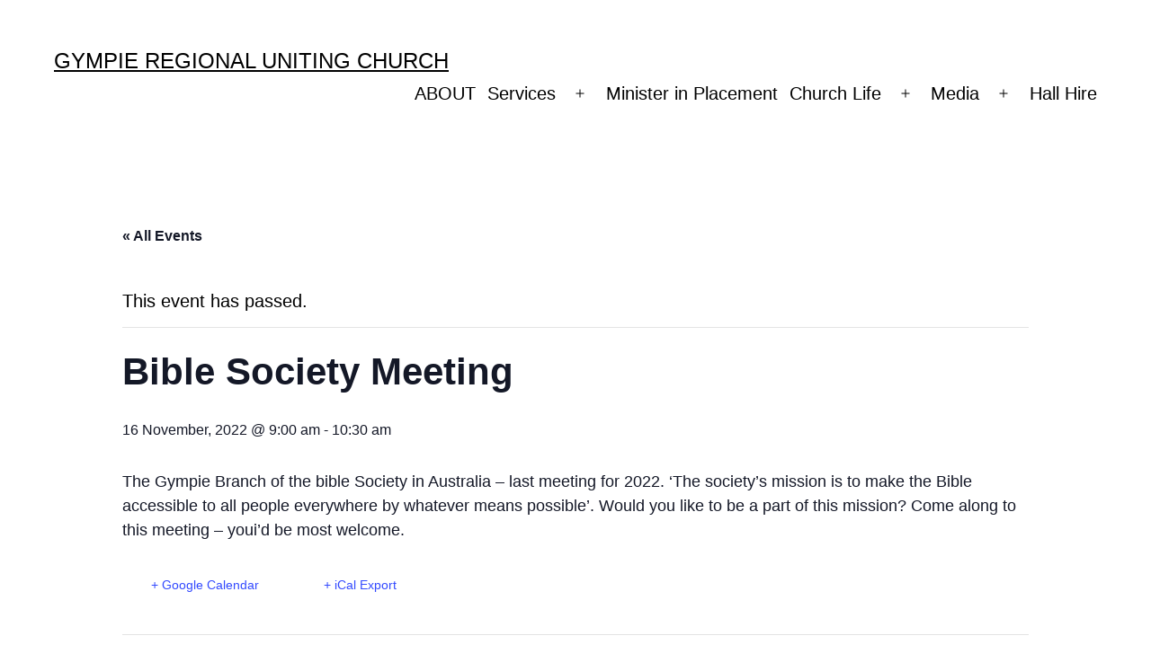

--- FILE ---
content_type: text/html; charset=UTF-8
request_url: https://www.gruc.org.au/event/bible-society-meeting-8/
body_size: 10663
content:
<!doctype html>
<html lang="en-US" >
<head>
	<meta charset="UTF-8" />
	<meta name="viewport" content="width=device-width, initial-scale=1" />
	
<!-- MapPress Easy Google Maps Version:2.67.5 (http://www.mappresspro.com/mappress) -->
<script type='text/javascript'>mapp = window.mapp || {}; mapp.data = [];</script>
<title>Bible Society Meeting &#8211; Gympie Regional Uniting Church</title>
<link rel='stylesheet' id='tribe-common-skeleton-style-css' href='https://www.gruc.org.au/wp-content/plugins/the-events-calendar/common/src/resources/css/common-skeleton.min.css?ver=4.14.1' media='all' />
<link rel='stylesheet' id='tribe-events-views-v2-bootstrap-datepicker-styles-css' href='https://www.gruc.org.au/wp-content/plugins/the-events-calendar/vendor/bootstrap-datepicker/css/bootstrap-datepicker.standalone.min.css?ver=5.8.1' media='all' />
<link rel='stylesheet' id='tribe-tooltipster-css-css' href='https://www.gruc.org.au/wp-content/plugins/the-events-calendar/common/vendor/tooltipster/tooltipster.bundle.min.css?ver=4.14.1' media='all' />
<link rel='stylesheet' id='tribe-events-views-v2-skeleton-css' href='https://www.gruc.org.au/wp-content/plugins/the-events-calendar/src/resources/css/views-skeleton.min.css?ver=5.8.1' media='all' />
<link rel='stylesheet' id='tribe-common-full-style-css' href='https://www.gruc.org.au/wp-content/plugins/the-events-calendar/common/src/resources/css/common-full.min.css?ver=4.14.1' media='all' />
<link rel='stylesheet' id='tribe-events-views-v2-full-css' href='https://www.gruc.org.au/wp-content/plugins/the-events-calendar/src/resources/css/views-full.min.css?ver=5.8.1' media='all' />
<meta name='robots' content='max-image-preview:large' />
<link rel="alternate" type="application/rss+xml" title="Gympie Regional Uniting Church &raquo; Feed" href="https://www.gruc.org.au/feed/" />
<link rel="alternate" type="application/rss+xml" title="Gympie Regional Uniting Church &raquo; Comments Feed" href="https://www.gruc.org.au/comments/feed/" />
<link rel="alternate" type="text/calendar" title="Gympie Regional Uniting Church &raquo; iCal Feed" href="https://www.gruc.org.au/events/?ical=1" />
<link rel="alternate" title="oEmbed (JSON)" type="application/json+oembed" href="https://www.gruc.org.au/wp-json/oembed/1.0/embed?url=https%3A%2F%2Fwww.gruc.org.au%2Fevent%2Fbible-society-meeting-8%2F" />
<link rel="alternate" title="oEmbed (XML)" type="text/xml+oembed" href="https://www.gruc.org.au/wp-json/oembed/1.0/embed?url=https%3A%2F%2Fwww.gruc.org.au%2Fevent%2Fbible-society-meeting-8%2F&#038;format=xml" />
<style id='wp-img-auto-sizes-contain-inline-css'>
img:is([sizes=auto i],[sizes^="auto," i]){contain-intrinsic-size:3000px 1500px}
/*# sourceURL=wp-img-auto-sizes-contain-inline-css */
</style>
<link rel='stylesheet' id='tribe-events-v2-single-skeleton-css' href='https://www.gruc.org.au/wp-content/plugins/the-events-calendar/src/resources/css/tribe-events-single-skeleton.min.css?ver=5.8.1' media='all' />
<link rel='stylesheet' id='tribe-events-v2-single-skeleton-full-css' href='https://www.gruc.org.au/wp-content/plugins/the-events-calendar/src/resources/css/tribe-events-single-full.min.css?ver=5.8.1' media='all' />
<style id='wp-emoji-styles-inline-css'>

	img.wp-smiley, img.emoji {
		display: inline !important;
		border: none !important;
		box-shadow: none !important;
		height: 1em !important;
		width: 1em !important;
		margin: 0 0.07em !important;
		vertical-align: -0.1em !important;
		background: none !important;
		padding: 0 !important;
	}
/*# sourceURL=wp-emoji-styles-inline-css */
</style>
<link rel='stylesheet' id='wp-block-library-css' href='https://www.gruc.org.au/wp-includes/css/dist/block-library/style.min.css?ver=6.9' media='all' />

<style id='classic-theme-styles-inline-css'>
/*! This file is auto-generated */
.wp-block-button__link{color:#fff;background-color:#32373c;border-radius:9999px;box-shadow:none;text-decoration:none;padding:calc(.667em + 2px) calc(1.333em + 2px);font-size:1.125em}.wp-block-file__button{background:#32373c;color:#fff;text-decoration:none}
/*# sourceURL=/wp-includes/css/classic-themes.min.css */
</style>
<link rel='stylesheet' id='mappress-css' href='https://www.gruc.org.au/wp-content/plugins/mappress-google-maps-for-wordpress/css/mappress.css?ver=2.67.5' media='all' />
<link rel='stylesheet' id='twenty-twenty-one-style-css' href='https://www.gruc.org.au/wp-content/themes/twentytwentyone/style.css?ver=1.4' media='all' />
<style id='twenty-twenty-one-style-inline-css'>
:root{--global--color-background: #ffffff;--global--color-primary: #000;--global--color-secondary: #000;--button--color-background: #000;--button--color-text-hover: #000;}
/*# sourceURL=twenty-twenty-one-style-inline-css */
</style>
<link rel='stylesheet' id='twenty-twenty-one-print-style-css' href='https://www.gruc.org.au/wp-content/themes/twentytwentyone/assets/css/print.css?ver=1.4' media='print' />
<script src="https://www.gruc.org.au/wp-includes/js/jquery/jquery.js?ver=3.7.1" id="jquery-core-js"></script>
<script src="https://www.gruc.org.au/wp-includes/js/jquery/jquery-migrate.min.js?ver=3.4.1" id="jquery-migrate-js"></script>
<script src="https://www.gruc.org.au/wp-content/plugins/the-events-calendar/common/src/resources/js/tribe-common.min.js?ver=4.14.1" id="tribe-common-js"></script>
<script src="https://www.gruc.org.au/wp-content/plugins/the-events-calendar/src/resources/js/views/breakpoints.js?ver=5.8.1" id="tribe-events-views-v2-breakpoints-js"></script>
<link rel="https://api.w.org/" href="https://www.gruc.org.au/wp-json/" /><link rel="alternate" title="JSON" type="application/json" href="https://www.gruc.org.au/wp-json/wp/v2/tribe_events/6207" /><link rel="EditURI" type="application/rsd+xml" title="RSD" href="https://www.gruc.org.au/xmlrpc.php?rsd" />
<meta name="generator" content="WordPress 6.9" />
<link rel="canonical" href="https://www.gruc.org.au/event/bible-society-meeting-8/" />
<link rel='shortlink' href='https://www.gruc.org.au/?p=6207' />


<!--- UCA favicon plugin start --->
<link rel="apple-touch-icon" sizes="57x57" href="https://s3-ap-southeast-2.amazonaws.com/ucaqld-resources-web/favicons/uca/apple-touch-icon-57x57.png">
<link rel="apple-touch-icon" sizes="60x60" href="https://s3-ap-southeast-2.amazonaws.com/ucaqld-resources-web/favicons/uca/apple-touch-icon-60x60.png">
<link rel="apple-touch-icon" sizes="72x72" href="https://s3-ap-southeast-2.amazonaws.com/ucaqld-resources-web/favicons/uca/apple-touch-icon-72x72.png">
<link rel="apple-touch-icon" sizes="76x76" href="https://s3-ap-southeast-2.amazonaws.com/ucaqld-resources-web/favicons/uca/apple-touch-icon-76x76.png">
<link rel="apple-touch-icon" sizes="114x114" href="https://s3-ap-southeast-2.amazonaws.com/ucaqld-resources-web/favicons/uca/apple-touch-icon-114x114.png">
<link rel="apple-touch-icon" sizes="120x120" href="https://s3-ap-southeast-2.amazonaws.com/ucaqld-resources-web/favicons/uca/apple-touch-icon-120x120.png">
<link rel="apple-touch-icon" sizes="144x144" href="https://s3-ap-southeast-2.amazonaws.com/ucaqld-resources-web/favicons/uca/apple-touch-icon-144x144.png">
<link rel="apple-touch-icon" sizes="152x152" href="https://s3-ap-southeast-2.amazonaws.com/ucaqld-resources-web/favicons/uca/apple-touch-icon-152x152.png">
<link rel="apple-touch-icon" sizes="180x180" href="https://s3-ap-southeast-2.amazonaws.com/ucaqld-resources-web/favicons/uca/apple-touch-icon-180x180.png">
<link rel="icon" type="image/png" href="https://s3-ap-southeast-2.amazonaws.com/ucaqld-resources-web/favicons/uca/favicon-32x32.png" sizes="32x32">
<link rel="icon" type="image/png" href="https://s3-ap-southeast-2.amazonaws.com/ucaqld-resources-web/favicons/uca/android-chrome-192x192.png" sizes="192x192">
<link rel="icon" type="image/png" href="https://s3-ap-southeast-2.amazonaws.com/ucaqld-resources-web/favicons/uca/favicon-96x96.png" sizes="96x96">
<link rel="icon" type="image/png" href="https://s3-ap-southeast-2.amazonaws.com/ucaqld-resources-web/favicons/uca/favicon-16x16.png" sizes="16x16">
<link rel="manifest" href="https://s3-ap-southeast-2.amazonaws.com/ucaqld-resources-web/favicons/uca/manifest.json">
<link rel="shortcut icon" href="https://s3-ap-southeast-2.amazonaws.com/ucaqld-resources-web/favicons/uca/favicon.ico">
<meta name="msapplication-TileColor" content="#ffc40d">
<meta name="msapplication-TileImage" content="https://s3-ap-southeast-2.amazonaws.com/ucaqld-resources-web/favicons/uca/mstile-144x144.png">
<meta name="msapplication-config" content="https://s3-ap-southeast-2.amazonaws.com/ucaqld-resources-web/favicons/uca/browserconfig.xml">
<meta name="theme-color" content="#ffffff">
<!--- UCA favicon plugin end --->


<!-- <meta name="NextGEN" version="3.0.13" /> -->
<meta name="tec-api-version" content="v1"><meta name="tec-api-origin" content="https://www.gruc.org.au"><link rel="https://theeventscalendar.com/" href="https://www.gruc.org.au/wp-json/tribe/events/v1/events/6207" /><style id="custom-background-css">
body.custom-background { background-color: #ffffff; }
</style>
	<script type="application/ld+json">
[{"@context":"http://schema.org","@type":"Event","name":"Bible Society Meeting","description":"&lt;p&gt;The Gympie Branch of the bible Society in Australia - last meeting for 2022. \\'The society\\'s mission is to make the Bible accessible to all people everywhere by whatever means possible\\'. Would you like to be a part of this mission? Come along to this meeting - youi\\'d be most welcome.&lt;/p&gt;\\n","url":"https://www.gruc.org.au/event/bible-society-meeting-8/","startDate":"2022-11-16T09:00:00+10:00","endDate":"2022-11-16T10:30:00+10:00","location":{"@type":"Place","name":"CE Room","description":"","url":"","address":{"@type":"PostalAddress"},"telephone":"","sameAs":""},"performer":"Organization"}]
</script><style id='wp-block-group-inline-css'>
.wp-block-group{box-sizing:border-box}:where(.wp-block-group.wp-block-group-is-layout-constrained){position:relative}
/*# sourceURL=https://www.gruc.org.au/wp-includes/blocks/group/style.min.css */
</style>
<style id='wp-block-group-theme-inline-css'>
:where(.wp-block-group.has-background){padding:1.25em 2.375em}
/*# sourceURL=https://www.gruc.org.au/wp-includes/blocks/group/theme.min.css */
</style>
<style id='wp-block-columns-inline-css'>
.wp-block-columns{box-sizing:border-box;display:flex;flex-wrap:wrap!important}@media (min-width:782px){.wp-block-columns{flex-wrap:nowrap!important}}.wp-block-columns{align-items:normal!important}.wp-block-columns.are-vertically-aligned-top{align-items:flex-start}.wp-block-columns.are-vertically-aligned-center{align-items:center}.wp-block-columns.are-vertically-aligned-bottom{align-items:flex-end}@media (max-width:781px){.wp-block-columns:not(.is-not-stacked-on-mobile)>.wp-block-column{flex-basis:100%!important}}@media (min-width:782px){.wp-block-columns:not(.is-not-stacked-on-mobile)>.wp-block-column{flex-basis:0;flex-grow:1}.wp-block-columns:not(.is-not-stacked-on-mobile)>.wp-block-column[style*=flex-basis]{flex-grow:0}}.wp-block-columns.is-not-stacked-on-mobile{flex-wrap:nowrap!important}.wp-block-columns.is-not-stacked-on-mobile>.wp-block-column{flex-basis:0;flex-grow:1}.wp-block-columns.is-not-stacked-on-mobile>.wp-block-column[style*=flex-basis]{flex-grow:0}:where(.wp-block-columns){margin-bottom:1.75em}:where(.wp-block-columns.has-background){padding:1.25em 2.375em}.wp-block-column{flex-grow:1;min-width:0;overflow-wrap:break-word;word-break:break-word}.wp-block-column.is-vertically-aligned-top{align-self:flex-start}.wp-block-column.is-vertically-aligned-center{align-self:center}.wp-block-column.is-vertically-aligned-bottom{align-self:flex-end}.wp-block-column.is-vertically-aligned-stretch{align-self:stretch}.wp-block-column.is-vertically-aligned-bottom,.wp-block-column.is-vertically-aligned-center,.wp-block-column.is-vertically-aligned-top{width:100%}
/*# sourceURL=https://www.gruc.org.au/wp-includes/blocks/columns/style.min.css */
</style>
<style id='wp-block-paragraph-inline-css'>
.is-small-text{font-size:.875em}.is-regular-text{font-size:1em}.is-large-text{font-size:2.25em}.is-larger-text{font-size:3em}.has-drop-cap:not(:focus):first-letter{float:left;font-size:8.4em;font-style:normal;font-weight:100;line-height:.68;margin:.05em .1em 0 0;text-transform:uppercase}body.rtl .has-drop-cap:not(:focus):first-letter{float:none;margin-left:.1em}p.has-drop-cap.has-background{overflow:hidden}:root :where(p.has-background){padding:1.25em 2.375em}:where(p.has-text-color:not(.has-link-color)) a{color:inherit}p.has-text-align-left[style*="writing-mode:vertical-lr"],p.has-text-align-right[style*="writing-mode:vertical-rl"]{rotate:180deg}
/*# sourceURL=https://www.gruc.org.au/wp-includes/blocks/paragraph/style.min.css */
</style>
<style id='global-styles-inline-css'>
:root{--wp--preset--aspect-ratio--square: 1;--wp--preset--aspect-ratio--4-3: 4/3;--wp--preset--aspect-ratio--3-4: 3/4;--wp--preset--aspect-ratio--3-2: 3/2;--wp--preset--aspect-ratio--2-3: 2/3;--wp--preset--aspect-ratio--16-9: 16/9;--wp--preset--aspect-ratio--9-16: 9/16;--wp--preset--color--black: #000000;--wp--preset--color--cyan-bluish-gray: #abb8c3;--wp--preset--color--white: #FFFFFF;--wp--preset--color--pale-pink: #f78da7;--wp--preset--color--vivid-red: #cf2e2e;--wp--preset--color--luminous-vivid-orange: #ff6900;--wp--preset--color--luminous-vivid-amber: #fcb900;--wp--preset--color--light-green-cyan: #7bdcb5;--wp--preset--color--vivid-green-cyan: #00d084;--wp--preset--color--pale-cyan-blue: #8ed1fc;--wp--preset--color--vivid-cyan-blue: #0693e3;--wp--preset--color--vivid-purple: #9b51e0;--wp--preset--color--dark-gray: #28303D;--wp--preset--color--gray: #39414D;--wp--preset--color--green: #D1E4DD;--wp--preset--color--blue: #D1DFE4;--wp--preset--color--purple: #D1D1E4;--wp--preset--color--red: #E4D1D1;--wp--preset--color--orange: #E4DAD1;--wp--preset--color--yellow: #EEEADD;--wp--preset--gradient--vivid-cyan-blue-to-vivid-purple: linear-gradient(135deg,rgb(6,147,227) 0%,rgb(155,81,224) 100%);--wp--preset--gradient--light-green-cyan-to-vivid-green-cyan: linear-gradient(135deg,rgb(122,220,180) 0%,rgb(0,208,130) 100%);--wp--preset--gradient--luminous-vivid-amber-to-luminous-vivid-orange: linear-gradient(135deg,rgb(252,185,0) 0%,rgb(255,105,0) 100%);--wp--preset--gradient--luminous-vivid-orange-to-vivid-red: linear-gradient(135deg,rgb(255,105,0) 0%,rgb(207,46,46) 100%);--wp--preset--gradient--very-light-gray-to-cyan-bluish-gray: linear-gradient(135deg,rgb(238,238,238) 0%,rgb(169,184,195) 100%);--wp--preset--gradient--cool-to-warm-spectrum: linear-gradient(135deg,rgb(74,234,220) 0%,rgb(151,120,209) 20%,rgb(207,42,186) 40%,rgb(238,44,130) 60%,rgb(251,105,98) 80%,rgb(254,248,76) 100%);--wp--preset--gradient--blush-light-purple: linear-gradient(135deg,rgb(255,206,236) 0%,rgb(152,150,240) 100%);--wp--preset--gradient--blush-bordeaux: linear-gradient(135deg,rgb(254,205,165) 0%,rgb(254,45,45) 50%,rgb(107,0,62) 100%);--wp--preset--gradient--luminous-dusk: linear-gradient(135deg,rgb(255,203,112) 0%,rgb(199,81,192) 50%,rgb(65,88,208) 100%);--wp--preset--gradient--pale-ocean: linear-gradient(135deg,rgb(255,245,203) 0%,rgb(182,227,212) 50%,rgb(51,167,181) 100%);--wp--preset--gradient--electric-grass: linear-gradient(135deg,rgb(202,248,128) 0%,rgb(113,206,126) 100%);--wp--preset--gradient--midnight: linear-gradient(135deg,rgb(2,3,129) 0%,rgb(40,116,252) 100%);--wp--preset--gradient--purple-to-yellow: linear-gradient(160deg, #D1D1E4 0%, #EEEADD 100%);--wp--preset--gradient--yellow-to-purple: linear-gradient(160deg, #EEEADD 0%, #D1D1E4 100%);--wp--preset--gradient--green-to-yellow: linear-gradient(160deg, #D1E4DD 0%, #EEEADD 100%);--wp--preset--gradient--yellow-to-green: linear-gradient(160deg, #EEEADD 0%, #D1E4DD 100%);--wp--preset--gradient--red-to-yellow: linear-gradient(160deg, #E4D1D1 0%, #EEEADD 100%);--wp--preset--gradient--yellow-to-red: linear-gradient(160deg, #EEEADD 0%, #E4D1D1 100%);--wp--preset--gradient--purple-to-red: linear-gradient(160deg, #D1D1E4 0%, #E4D1D1 100%);--wp--preset--gradient--red-to-purple: linear-gradient(160deg, #E4D1D1 0%, #D1D1E4 100%);--wp--preset--font-size--small: 18px;--wp--preset--font-size--medium: 20px;--wp--preset--font-size--large: 24px;--wp--preset--font-size--x-large: 42px;--wp--preset--font-size--extra-small: 16px;--wp--preset--font-size--normal: 20px;--wp--preset--font-size--extra-large: 40px;--wp--preset--font-size--huge: 96px;--wp--preset--font-size--gigantic: 144px;--wp--preset--spacing--20: 0.44rem;--wp--preset--spacing--30: 0.67rem;--wp--preset--spacing--40: 1rem;--wp--preset--spacing--50: 1.5rem;--wp--preset--spacing--60: 2.25rem;--wp--preset--spacing--70: 3.38rem;--wp--preset--spacing--80: 5.06rem;--wp--preset--shadow--natural: 6px 6px 9px rgba(0, 0, 0, 0.2);--wp--preset--shadow--deep: 12px 12px 50px rgba(0, 0, 0, 0.4);--wp--preset--shadow--sharp: 6px 6px 0px rgba(0, 0, 0, 0.2);--wp--preset--shadow--outlined: 6px 6px 0px -3px rgb(255, 255, 255), 6px 6px rgb(0, 0, 0);--wp--preset--shadow--crisp: 6px 6px 0px rgb(0, 0, 0);}:where(.is-layout-flex){gap: 0.5em;}:where(.is-layout-grid){gap: 0.5em;}body .is-layout-flex{display: flex;}.is-layout-flex{flex-wrap: wrap;align-items: center;}.is-layout-flex > :is(*, div){margin: 0;}body .is-layout-grid{display: grid;}.is-layout-grid > :is(*, div){margin: 0;}:where(.wp-block-columns.is-layout-flex){gap: 2em;}:where(.wp-block-columns.is-layout-grid){gap: 2em;}:where(.wp-block-post-template.is-layout-flex){gap: 1.25em;}:where(.wp-block-post-template.is-layout-grid){gap: 1.25em;}.has-black-color{color: var(--wp--preset--color--black) !important;}.has-cyan-bluish-gray-color{color: var(--wp--preset--color--cyan-bluish-gray) !important;}.has-white-color{color: var(--wp--preset--color--white) !important;}.has-pale-pink-color{color: var(--wp--preset--color--pale-pink) !important;}.has-vivid-red-color{color: var(--wp--preset--color--vivid-red) !important;}.has-luminous-vivid-orange-color{color: var(--wp--preset--color--luminous-vivid-orange) !important;}.has-luminous-vivid-amber-color{color: var(--wp--preset--color--luminous-vivid-amber) !important;}.has-light-green-cyan-color{color: var(--wp--preset--color--light-green-cyan) !important;}.has-vivid-green-cyan-color{color: var(--wp--preset--color--vivid-green-cyan) !important;}.has-pale-cyan-blue-color{color: var(--wp--preset--color--pale-cyan-blue) !important;}.has-vivid-cyan-blue-color{color: var(--wp--preset--color--vivid-cyan-blue) !important;}.has-vivid-purple-color{color: var(--wp--preset--color--vivid-purple) !important;}.has-black-background-color{background-color: var(--wp--preset--color--black) !important;}.has-cyan-bluish-gray-background-color{background-color: var(--wp--preset--color--cyan-bluish-gray) !important;}.has-white-background-color{background-color: var(--wp--preset--color--white) !important;}.has-pale-pink-background-color{background-color: var(--wp--preset--color--pale-pink) !important;}.has-vivid-red-background-color{background-color: var(--wp--preset--color--vivid-red) !important;}.has-luminous-vivid-orange-background-color{background-color: var(--wp--preset--color--luminous-vivid-orange) !important;}.has-luminous-vivid-amber-background-color{background-color: var(--wp--preset--color--luminous-vivid-amber) !important;}.has-light-green-cyan-background-color{background-color: var(--wp--preset--color--light-green-cyan) !important;}.has-vivid-green-cyan-background-color{background-color: var(--wp--preset--color--vivid-green-cyan) !important;}.has-pale-cyan-blue-background-color{background-color: var(--wp--preset--color--pale-cyan-blue) !important;}.has-vivid-cyan-blue-background-color{background-color: var(--wp--preset--color--vivid-cyan-blue) !important;}.has-vivid-purple-background-color{background-color: var(--wp--preset--color--vivid-purple) !important;}.has-black-border-color{border-color: var(--wp--preset--color--black) !important;}.has-cyan-bluish-gray-border-color{border-color: var(--wp--preset--color--cyan-bluish-gray) !important;}.has-white-border-color{border-color: var(--wp--preset--color--white) !important;}.has-pale-pink-border-color{border-color: var(--wp--preset--color--pale-pink) !important;}.has-vivid-red-border-color{border-color: var(--wp--preset--color--vivid-red) !important;}.has-luminous-vivid-orange-border-color{border-color: var(--wp--preset--color--luminous-vivid-orange) !important;}.has-luminous-vivid-amber-border-color{border-color: var(--wp--preset--color--luminous-vivid-amber) !important;}.has-light-green-cyan-border-color{border-color: var(--wp--preset--color--light-green-cyan) !important;}.has-vivid-green-cyan-border-color{border-color: var(--wp--preset--color--vivid-green-cyan) !important;}.has-pale-cyan-blue-border-color{border-color: var(--wp--preset--color--pale-cyan-blue) !important;}.has-vivid-cyan-blue-border-color{border-color: var(--wp--preset--color--vivid-cyan-blue) !important;}.has-vivid-purple-border-color{border-color: var(--wp--preset--color--vivid-purple) !important;}.has-vivid-cyan-blue-to-vivid-purple-gradient-background{background: var(--wp--preset--gradient--vivid-cyan-blue-to-vivid-purple) !important;}.has-light-green-cyan-to-vivid-green-cyan-gradient-background{background: var(--wp--preset--gradient--light-green-cyan-to-vivid-green-cyan) !important;}.has-luminous-vivid-amber-to-luminous-vivid-orange-gradient-background{background: var(--wp--preset--gradient--luminous-vivid-amber-to-luminous-vivid-orange) !important;}.has-luminous-vivid-orange-to-vivid-red-gradient-background{background: var(--wp--preset--gradient--luminous-vivid-orange-to-vivid-red) !important;}.has-very-light-gray-to-cyan-bluish-gray-gradient-background{background: var(--wp--preset--gradient--very-light-gray-to-cyan-bluish-gray) !important;}.has-cool-to-warm-spectrum-gradient-background{background: var(--wp--preset--gradient--cool-to-warm-spectrum) !important;}.has-blush-light-purple-gradient-background{background: var(--wp--preset--gradient--blush-light-purple) !important;}.has-blush-bordeaux-gradient-background{background: var(--wp--preset--gradient--blush-bordeaux) !important;}.has-luminous-dusk-gradient-background{background: var(--wp--preset--gradient--luminous-dusk) !important;}.has-pale-ocean-gradient-background{background: var(--wp--preset--gradient--pale-ocean) !important;}.has-electric-grass-gradient-background{background: var(--wp--preset--gradient--electric-grass) !important;}.has-midnight-gradient-background{background: var(--wp--preset--gradient--midnight) !important;}.has-small-font-size{font-size: var(--wp--preset--font-size--small) !important;}.has-medium-font-size{font-size: var(--wp--preset--font-size--medium) !important;}.has-large-font-size{font-size: var(--wp--preset--font-size--large) !important;}.has-x-large-font-size{font-size: var(--wp--preset--font-size--x-large) !important;}
:where(.wp-block-columns.is-layout-flex){gap: 2em;}:where(.wp-block-columns.is-layout-grid){gap: 2em;}
/*# sourceURL=global-styles-inline-css */
</style>
<style id='core-block-supports-inline-css'>
.wp-container-core-columns-is-layout-9d6595d7{flex-wrap:nowrap;}
/*# sourceURL=core-block-supports-inline-css */
</style>
</head>

<body class="wp-singular tribe_events-template-default single single-tribe_events postid-6207 custom-background wp-embed-responsive wp-theme-twentytwentyone tribe-theme-twentytwentyone tribe-events-page-template tribe-no-js tribe-filter-live is-light-theme has-background-white no-js singular has-main-navigation">
<div id="page" class="site">
	<a class="skip-link screen-reader-text" href="#content">Skip to content</a>

	
<header id="masthead" class="site-header has-title-and-tagline has-menu" role="banner">

	

<div class="site-branding">

	
						<p class="site-title"><a href="https://www.gruc.org.au/">Gympie Regional Uniting Church</a></p>
			
	</div><!-- .site-branding -->
	
	<nav id="site-navigation" class="primary-navigation" role="navigation" aria-label="Primary menu">
		<div class="menu-button-container">
			<button id="primary-mobile-menu" class="button" aria-controls="primary-menu-list" aria-expanded="false">
				<span class="dropdown-icon open">Menu					<svg class="svg-icon" width="24" height="24" aria-hidden="true" role="img" focusable="false" viewBox="0 0 24 24" fill="none" xmlns="http://www.w3.org/2000/svg"><path fill-rule="evenodd" clip-rule="evenodd" d="M4.5 6H19.5V7.5H4.5V6ZM4.5 12H19.5V13.5H4.5V12ZM19.5 18H4.5V19.5H19.5V18Z" fill="currentColor"/></svg>				</span>
				<span class="dropdown-icon close">Close					<svg class="svg-icon" width="24" height="24" aria-hidden="true" role="img" focusable="false" viewBox="0 0 24 24" fill="none" xmlns="http://www.w3.org/2000/svg"><path fill-rule="evenodd" clip-rule="evenodd" d="M12 10.9394L5.53033 4.46973L4.46967 5.53039L10.9393 12.0001L4.46967 18.4697L5.53033 19.5304L12 13.0607L18.4697 19.5304L19.5303 18.4697L13.0607 12.0001L19.5303 5.53039L18.4697 4.46973L12 10.9394Z" fill="currentColor"/></svg>				</span>
			</button><!-- #primary-mobile-menu -->
		</div><!-- .menu-button-container -->
		<div class="primary-menu-container"><ul id="primary-menu-list" class="menu-wrapper"><li id="menu-item-5327" class="menu-item menu-item-type-post_type menu-item-object-page menu-item-5327"><a href="https://www.gruc.org.au/about/">ABOUT</a></li>
<li id="menu-item-167" class="menu-item menu-item-type-post_type menu-item-object-page menu-item-has-children menu-item-167"><a href="https://www.gruc.org.au/service-times/">Services</a><button class="sub-menu-toggle" aria-expanded="false" onClick="twentytwentyoneExpandSubMenu(this)"><span class="icon-plus"><svg class="svg-icon" width="18" height="18" aria-hidden="true" role="img" focusable="false" viewBox="0 0 24 24" fill="none" xmlns="http://www.w3.org/2000/svg"><path fill-rule="evenodd" clip-rule="evenodd" d="M18 11.2h-5.2V6h-1.6v5.2H6v1.6h5.2V18h1.6v-5.2H18z" fill="currentColor"/></svg></span><span class="icon-minus"><svg class="svg-icon" width="18" height="18" aria-hidden="true" role="img" focusable="false" viewBox="0 0 24 24" fill="none" xmlns="http://www.w3.org/2000/svg"><path fill-rule="evenodd" clip-rule="evenodd" d="M6 11h12v2H6z" fill="currentColor"/></svg></span><span class="screen-reader-text">Open menu</span></button>
<ul class="sub-menu">
	<li id="menu-item-216" class="menu-item menu-item-type-post_type menu-item-object-page menu-item-216"><a href="https://www.gruc.org.au/gympie/">Gympie</a></li>
	<li id="menu-item-215" class="menu-item menu-item-type-post_type menu-item-object-page menu-item-215"><a href="https://www.gruc.org.au/imbil/">Imbil</a></li>
</ul>
</li>
<li id="menu-item-32" class="menu-item menu-item-type-post_type menu-item-object-page menu-item-32"><a href="https://www.gruc.org.au/ministry-team/">Minister in Placement</a></li>
<li id="menu-item-47" class="menu-item menu-item-type-post_type menu-item-object-page menu-item-has-children menu-item-47"><a href="https://www.gruc.org.au/activities/">Church Life</a><button class="sub-menu-toggle" aria-expanded="false" onClick="twentytwentyoneExpandSubMenu(this)"><span class="icon-plus"><svg class="svg-icon" width="18" height="18" aria-hidden="true" role="img" focusable="false" viewBox="0 0 24 24" fill="none" xmlns="http://www.w3.org/2000/svg"><path fill-rule="evenodd" clip-rule="evenodd" d="M18 11.2h-5.2V6h-1.6v5.2H6v1.6h5.2V18h1.6v-5.2H18z" fill="currentColor"/></svg></span><span class="icon-minus"><svg class="svg-icon" width="18" height="18" aria-hidden="true" role="img" focusable="false" viewBox="0 0 24 24" fill="none" xmlns="http://www.w3.org/2000/svg"><path fill-rule="evenodd" clip-rule="evenodd" d="M6 11h12v2H6z" fill="currentColor"/></svg></span><span class="screen-reader-text">Open menu</span></button>
<ul class="sub-menu">
	<li id="menu-item-5296" class="menu-item menu-item-type-custom menu-item-object-custom menu-item-5296"><a href="http://gruc.org.au/events">Events</a></li>
	<li id="menu-item-200" class="menu-item menu-item-type-post_type menu-item-object-page menu-item-200"><a href="https://www.gruc.org.au/mens-shed/">Men’s Shed</a></li>
	<li id="menu-item-227" class="menu-item menu-item-type-post_type menu-item-object-page menu-item-227"><a href="https://www.gruc.org.au/adult-fellowship/">JOY Circle</a></li>
</ul>
</li>
<li id="menu-item-5230" class="menu-item menu-item-type-post_type menu-item-object-page menu-item-has-children menu-item-5230"><a href="https://www.gruc.org.au/media/">Media</a><button class="sub-menu-toggle" aria-expanded="false" onClick="twentytwentyoneExpandSubMenu(this)"><span class="icon-plus"><svg class="svg-icon" width="18" height="18" aria-hidden="true" role="img" focusable="false" viewBox="0 0 24 24" fill="none" xmlns="http://www.w3.org/2000/svg"><path fill-rule="evenodd" clip-rule="evenodd" d="M18 11.2h-5.2V6h-1.6v5.2H6v1.6h5.2V18h1.6v-5.2H18z" fill="currentColor"/></svg></span><span class="icon-minus"><svg class="svg-icon" width="18" height="18" aria-hidden="true" role="img" focusable="false" viewBox="0 0 24 24" fill="none" xmlns="http://www.w3.org/2000/svg"><path fill-rule="evenodd" clip-rule="evenodd" d="M6 11h12v2H6z" fill="currentColor"/></svg></span><span class="screen-reader-text">Open menu</span></button>
<ul class="sub-menu">
	<li id="menu-item-482" class="menu-item menu-item-type-post_type menu-item-object-page menu-item-482"><a href="https://www.gruc.org.au/sermons/">Sermons</a></li>
	<li id="menu-item-845" class="menu-item menu-item-type-post_type menu-item-object-page menu-item-845"><a href="https://www.gruc.org.au/the-vine-2/">The Vibe</a></li>
</ul>
</li>
<li id="menu-item-290" class="menu-item menu-item-type-post_type menu-item-object-page menu-item-290"><a href="https://www.gruc.org.au/hall-hire/">Hall Hire</a></li>
</ul></div>	</nav><!-- #site-navigation -->

</header><!-- #masthead -->

	<div id="content" class="site-content">
		<div id="primary" class="content-area">
			<main id="main" class="site-main" role="main">
<main id="tribe-events-pg-template" class="tribe-events-pg-template"><div class="tribe-events-before-html"></div><span class="tribe-events-ajax-loading"><img class="tribe-events-spinner-medium" src="https://www.gruc.org.au/wp-content/plugins/the-events-calendar/src/resources/images/tribe-loading.gif" alt="Loading Events" /></span>
<div id="tribe-events-content" class="tribe-events-single">

	<p class="tribe-events-back">
		<a href="https://www.gruc.org.au/events/"> &laquo; All Events</a>
	</p>

	<!-- Notices -->
	<div class="tribe-events-notices"><ul><li>This event has passed.</li></ul></div>
	<h1 class="tribe-events-single-event-title">Bible Society Meeting</h1>
	<div class="tribe-events-schedule tribe-clearfix">
		<h2><span class="tribe-event-date-start">16 November, 2022 @ 9:00 am</span> - <span class="tribe-event-time">10:30 am</span></h2>			</div>

	<!-- Event header -->
	<div id="tribe-events-header"  data-title="Bible Society Meeting &#8211; Gympie Regional Uniting Church" data-viewtitle="Bible Society Meeting">
		<!-- Navigation -->
		<nav class="tribe-events-nav-pagination" aria-label="Event Navigation">
			<ul class="tribe-events-sub-nav">
				<li class="tribe-events-nav-previous"><a href="https://www.gruc.org.au/event/praying-together-13/"><span>&laquo;</span> Praying Together</a></li>
				<li class="tribe-events-nav-next"><a href="https://www.gruc.org.au/event/agm-2022/">AGM 2022 <span>&raquo;</span></a></li>
			</ul>
			<!-- .tribe-events-sub-nav -->
		</nav>
	</div>
	<!-- #tribe-events-header -->

			<div id="post-6207" class="post-6207 tribe_events type-tribe_events status-publish hentry entry">
			<!-- Event featured image, but exclude link -->
			
			<!-- Event content -->
						<div class="tribe-events-single-event-description tribe-events-content">
				<p>The Gympie Branch of the bible Society in Australia &#8211; last meeting for 2022. &#8216;The society&#8217;s mission is to make the Bible accessible to all people everywhere by whatever means possible&#8217;. Would you like to be a part of this mission? Come along to this meeting &#8211; youi&#8217;d be most welcome.</p>
			</div>
			<!-- .tribe-events-single-event-description -->
			<div class="tribe-events-cal-links"><a class="tribe-events-gcal tribe-events-button" href="https://www.google.com/calendar/event?action=TEMPLATE&#038;text=Bible+Society+Meeting&#038;dates=20221116T090000/20221116T103000&#038;details=The+Gympie+Branch+of+the+bible+Society+in+Australia+%26%238211%3B+last+meeting+for+2022.+%26%238216%3BThe+society%26%238217%3Bs+mission+is+to+make+the+Bible+accessible+to+all+people+everywhere+by+whatever+means+possible%26%238217%3B.+Would+you+like+to+be+a+part+of+this+mission%3F+Come+along+to+this+meeting+%26%238211%3B+youi%26%238217%3Bd+be+most+welcome.+%0A&#038;location=CE+Room&#038;trp=false&#038;sprop=website:https://www.gruc.org.au&#038;ctz=UTC" title="Add to Google Calendar">+ Google Calendar</a><a class="tribe-events-ical tribe-events-button" href="https://www.gruc.org.au/event/bible-society-meeting-8/?ical=1" title="Download .ics file" >+ iCal Export</a></div><!-- .tribe-events-cal-links -->
			<!-- Event meta -->
						
	<div class="tribe-events-single-section tribe-events-event-meta primary tribe-clearfix">


<div class="tribe-events-meta-group tribe-events-meta-group-details">
	<h2 class="tribe-events-single-section-title"> Details </h2>
	<dl>

		
			<dt class="tribe-events-start-date-label"> Date: </dt>
			<dd>
				<abbr class="tribe-events-abbr tribe-events-start-date published dtstart" title="2022-11-16"> 16 November, 2022 </abbr>
			</dd>

			<dt class="tribe-events-start-time-label"> Time: </dt>
			<dd>
				<div class="tribe-events-abbr tribe-events-start-time published dtstart" title="2022-11-16">
					9:00 am - 10:30 am									</div>
			</dd>

		
		
		
		
		
			</dl>
</div>

<div class="tribe-events-meta-group tribe-events-meta-group-venue">
	<h2 class="tribe-events-single-section-title"> Venue </h2>
	<dl>
		
		<dd class="tribe-venue"> CE Room </dd>

		
		
		
			</dl>
</div>
<div class="tribe-events-meta-group tribe-events-meta-group-gmap"></div>
	</div>


					</div> <!-- #post-x -->
			
	<!-- Event footer -->
	<div id="tribe-events-footer">
		<!-- Navigation -->
		<nav class="tribe-events-nav-pagination" aria-label="Event Navigation">
			<ul class="tribe-events-sub-nav">
				<li class="tribe-events-nav-previous"><a href="https://www.gruc.org.au/event/praying-together-13/"><span>&laquo;</span> Praying Together</a></li>
				<li class="tribe-events-nav-next"><a href="https://www.gruc.org.au/event/agm-2022/">AGM 2022 <span>&raquo;</span></a></li>
			</ul>
			<!-- .tribe-events-sub-nav -->
		</nav>
	</div>
	<!-- #tribe-events-footer -->

</div><!-- #tribe-events-content -->
<div class="tribe-events-after-html"></div>
<!--
This calendar is powered by The Events Calendar.
http://evnt.is/18wn
-->
</main>			</main><!-- #main -->
		</div><!-- #primary -->
	</div><!-- #content -->

	
	<aside class="widget-area">
		<section id="block-18" class="widget widget_block">
<div class="wp-block-columns are-vertically-aligned-top is-layout-flex wp-container-core-columns-is-layout-9d6595d7 wp-block-columns-is-layout-flex">
<div class="wp-block-column is-vertically-aligned-top is-layout-flow wp-block-column-is-layout-flow" style="flex-basis:100%">
<div class="wp-block-columns is-style-twentytwentyone-columns-overlap is-layout-flex wp-container-core-columns-is-layout-9d6595d7 wp-block-columns-is-layout-flex">
<div class="wp-block-column is-layout-flow wp-block-column-is-layout-flow" style="flex-basis:100%">
<div class="wp-block-group alignfull"><div class="wp-block-group__inner-container is-layout-flow wp-block-group-is-layout-flow"></div></div>
</div>
</div>
</div>
</div>
</section><section id="block-8" class="widget widget_block widget_text">
<p>Gympie Regional Uniting Church<br>15 Red Hill Road<br>Gympie, Queensland 4570</p>
</section><section id="block-10" class="widget widget_block widget_text">
<p>Mobile: 0493 442 250<br>Phone: 07 5482 2985<br>Email: <a href="mailto:office@gruc.org.au"> office@gruc.org.au</a></p>
</section><section id="block-19" class="widget widget_block widget_text">
<p class="has-text-align-left"><span style="text-decoration: underline;">Office Hours</span>: <br>Monday - 8:30am to 12noon                                                                                                                                                                                                                          <br>Tuesday - 9:30am to 3pm<br>Wednesday - 8:30am to 12noon<br>Thursday - 8:30am to 3pm<br>Friday - Closed</p>
</section><section id="block-3" class="widget widget_block widget_text">
<p></p>
</section>	</aside><!-- .widget-area -->


	<footer id="colophon" class="site-footer" role="contentinfo">

				<div class="site-info">
			<div class="site-name">
																						<a href="https://www.gruc.org.au/">Gympie Regional Uniting Church</a>
																		</div><!-- .site-name -->
			<div class="powered-by">
				Proudly powered by <a href="https://wordpress.org/">WordPress</a>.			</div><!-- .powered-by -->

		</div><!-- .site-info -->
	</footer><!-- #colophon -->

</div><!-- #page -->

<!-- ngg_resource_manager_marker --><script src="https://www.gruc.org.au/wp-content/plugins/the-events-calendar/src/resources/js/views/viewport.js?ver=5.8.1" id="tribe-events-views-v2-viewport-js"></script>
<script src="https://www.gruc.org.au/wp-content/plugins/the-events-calendar/src/resources/js/views/accordion.js?ver=5.8.1" id="tribe-events-views-v2-accordion-js"></script>
<script src="https://www.gruc.org.au/wp-content/plugins/the-events-calendar/src/resources/js/views/month-mobile-events.js?ver=5.8.1" id="tribe-events-views-v2-month-mobile-events-js"></script>
<script src="https://www.gruc.org.au/wp-content/plugins/the-events-calendar/vendor/bootstrap-datepicker/js/bootstrap-datepicker.min.js?ver=5.8.1" id="tribe-events-views-v2-bootstrap-datepicker-js"></script>
<script src="https://www.gruc.org.au/wp-content/plugins/the-events-calendar/src/resources/js/views/view-selector.js?ver=5.8.1" id="tribe-events-views-v2-view-selector-js"></script>
<script src="https://www.gruc.org.au/wp-content/plugins/the-events-calendar/src/resources/js/views/navigation-scroll.js?ver=5.8.1" id="tribe-events-views-v2-navigation-scroll-js"></script>
<script src="https://www.gruc.org.au/wp-content/plugins/the-events-calendar/common/vendor/tooltipster/tooltipster.bundle.min.js?ver=4.14.1" id="tribe-tooltipster-js"></script>
<script src="https://www.gruc.org.au/wp-content/plugins/the-events-calendar/src/resources/js/views/tooltip.js?ver=5.8.1" id="tribe-events-views-v2-tooltip-js"></script>
<script src="https://www.gruc.org.au/wp-content/plugins/the-events-calendar/src/resources/js/views/month-grid.js?ver=5.8.1" id="tribe-events-views-v2-month-grid-js"></script>
<script src="https://www.gruc.org.au/wp-content/plugins/the-events-calendar/src/resources/js/views/events-bar.js?ver=5.8.1" id="tribe-events-views-v2-events-bar-js"></script>
<script src="https://www.gruc.org.au/wp-content/plugins/the-events-calendar/src/resources/js/views/events-bar-inputs.js?ver=5.8.1" id="tribe-events-views-v2-events-bar-inputs-js"></script>
<script src="https://www.gruc.org.au/wp-content/plugins/the-events-calendar/src/resources/js/views/datepicker.js?ver=5.8.1" id="tribe-events-views-v2-datepicker-js"></script>
<script src="https://www.gruc.org.au/wp-content/plugins/the-events-calendar/src/resources/js/views/multiday-events.js?ver=5.8.1" id="tribe-events-views-v2-multiday-events-js"></script>
<script id="twenty-twenty-one-ie11-polyfills-js-after">
( Element.prototype.matches && Element.prototype.closest && window.NodeList && NodeList.prototype.forEach ) || document.write( '<script src="https://www.gruc.org.au/wp-content/themes/twentytwentyone/assets/js/polyfills.js?ver=1.4"></scr' + 'ipt>' );
//# sourceURL=twenty-twenty-one-ie11-polyfills-js-after
</script>
<script src="https://www.gruc.org.au/wp-content/themes/twentytwentyone/assets/js/primary-navigation.js?ver=1.4" id="twenty-twenty-one-primary-navigation-script-js"></script>
<script src="https://www.gruc.org.au/wp-content/themes/twentytwentyone/assets/js/responsive-embeds.js?ver=1.4" id="twenty-twenty-one-responsive-embeds-script-js"></script>
<script type="speculationrules">
{"prefetch":[{"source":"document","where":{"and":[{"href_matches":"/*"},{"not":{"href_matches":["/wp-*.php","/wp-admin/*","/wp-content/uploads/*","/wp-content/*","/wp-content/plugins/*","/wp-content/themes/twentytwentyone/*","/*\\?(.+)"]}},{"not":{"selector_matches":"a[rel~=\"nofollow\"]"}},{"not":{"selector_matches":".no-prefetch, .no-prefetch a"}}]},"eagerness":"conservative"}]}
</script>
		<script>
		( function ( body ) {
			'use strict';
			body.className = body.className.replace( /\btribe-no-js\b/, 'tribe-js' );
		} )( document.body );
		</script>
		<script>document.body.classList.remove("no-js");</script>	<script>
	if ( -1 !== navigator.userAgent.indexOf( 'MSIE' ) || -1 !== navigator.appVersion.indexOf( 'Trident/' ) ) {
		document.body.classList.add( 'is-IE' );
	}
	</script>
	<script> /* <![CDATA[ */var tribe_l10n_datatables = {"aria":{"sort_ascending":": activate to sort column ascending","sort_descending":": activate to sort column descending"},"length_menu":"Show _MENU_ entries","empty_table":"No data available in table","info":"Showing _START_ to _END_ of _TOTAL_ entries","info_empty":"Showing 0 to 0 of 0 entries","info_filtered":"(filtered from _MAX_ total entries)","zero_records":"No matching records found","search":"Search:","all_selected_text":"All items on this page were selected. ","select_all_link":"Select all pages","clear_selection":"Clear Selection.","pagination":{"all":"All","next":"Next","previous":"Previous"},"select":{"rows":{"0":"","_":": Selected %d rows","1":": Selected 1 row"}},"datepicker":{"dayNames":["Sunday","Monday","Tuesday","Wednesday","Thursday","Friday","Saturday"],"dayNamesShort":["Sun","Mon","Tue","Wed","Thu","Fri","Sat"],"dayNamesMin":["S","M","T","W","T","F","S"],"monthNames":["January","February","March","April","May","June","July","August","September","October","November","December"],"monthNamesShort":["January","February","March","April","May","June","July","August","September","October","November","December"],"monthNamesMin":["Jan","Feb","Mar","Apr","May","Jun","Jul","Aug","Sep","Oct","Nov","Dec"],"nextText":"Next","prevText":"Prev","currentText":"Today","closeText":"Done","today":"Today","clear":"Clear"}};/* ]]> */ </script>	<script>
	/(trident|msie)/i.test(navigator.userAgent)&&document.getElementById&&window.addEventListener&&window.addEventListener("hashchange",(function(){var t,e=location.hash.substring(1);/^[A-z0-9_-]+$/.test(e)&&(t=document.getElementById(e))&&(/^(?:a|select|input|button|textarea)$/i.test(t.tagName)||(t.tabIndex=-1),t.focus())}),!1);
	</script>
	<script src="https://www.gruc.org.au/wp-content/plugins/the-events-calendar/common/src/resources/js/utils/query-string.js?ver=4.14.1" id="tribe-query-string-js"></script>
<script src='https://www.gruc.org.au/wp-content/plugins/the-events-calendar/common/src/resources/js/underscore-before.js'></script>
<script src="https://www.gruc.org.au/wp-includes/js/underscore.min.js?ver=1.13.7" id="underscore-js"></script>
<script src='https://www.gruc.org.au/wp-content/plugins/the-events-calendar/common/src/resources/js/underscore-after.js'></script>
<script defer src="https://www.gruc.org.au/wp-content/plugins/the-events-calendar/src/resources/js/views/manager.js?ver=5.8.1" id="tribe-events-views-v2-manager-js"></script>
<script id="wp-emoji-settings" type="application/json">
{"baseUrl":"https://s.w.org/images/core/emoji/17.0.2/72x72/","ext":".png","svgUrl":"https://s.w.org/images/core/emoji/17.0.2/svg/","svgExt":".svg","source":{"concatemoji":"https://www.gruc.org.au/wp-includes/js/wp-emoji-release.min.js?ver=6.9"}}
</script>
<script type="module">
/*! This file is auto-generated */
const a=JSON.parse(document.getElementById("wp-emoji-settings").textContent),o=(window._wpemojiSettings=a,"wpEmojiSettingsSupports"),s=["flag","emoji"];function i(e){try{var t={supportTests:e,timestamp:(new Date).valueOf()};sessionStorage.setItem(o,JSON.stringify(t))}catch(e){}}function c(e,t,n){e.clearRect(0,0,e.canvas.width,e.canvas.height),e.fillText(t,0,0);t=new Uint32Array(e.getImageData(0,0,e.canvas.width,e.canvas.height).data);e.clearRect(0,0,e.canvas.width,e.canvas.height),e.fillText(n,0,0);const a=new Uint32Array(e.getImageData(0,0,e.canvas.width,e.canvas.height).data);return t.every((e,t)=>e===a[t])}function p(e,t){e.clearRect(0,0,e.canvas.width,e.canvas.height),e.fillText(t,0,0);var n=e.getImageData(16,16,1,1);for(let e=0;e<n.data.length;e++)if(0!==n.data[e])return!1;return!0}function u(e,t,n,a){switch(t){case"flag":return n(e,"\ud83c\udff3\ufe0f\u200d\u26a7\ufe0f","\ud83c\udff3\ufe0f\u200b\u26a7\ufe0f")?!1:!n(e,"\ud83c\udde8\ud83c\uddf6","\ud83c\udde8\u200b\ud83c\uddf6")&&!n(e,"\ud83c\udff4\udb40\udc67\udb40\udc62\udb40\udc65\udb40\udc6e\udb40\udc67\udb40\udc7f","\ud83c\udff4\u200b\udb40\udc67\u200b\udb40\udc62\u200b\udb40\udc65\u200b\udb40\udc6e\u200b\udb40\udc67\u200b\udb40\udc7f");case"emoji":return!a(e,"\ud83e\u1fac8")}return!1}function f(e,t,n,a){let r;const o=(r="undefined"!=typeof WorkerGlobalScope&&self instanceof WorkerGlobalScope?new OffscreenCanvas(300,150):document.createElement("canvas")).getContext("2d",{willReadFrequently:!0}),s=(o.textBaseline="top",o.font="600 32px Arial",{});return e.forEach(e=>{s[e]=t(o,e,n,a)}),s}function r(e){var t=document.createElement("script");t.src=e,t.defer=!0,document.head.appendChild(t)}a.supports={everything:!0,everythingExceptFlag:!0},new Promise(t=>{let n=function(){try{var e=JSON.parse(sessionStorage.getItem(o));if("object"==typeof e&&"number"==typeof e.timestamp&&(new Date).valueOf()<e.timestamp+604800&&"object"==typeof e.supportTests)return e.supportTests}catch(e){}return null}();if(!n){if("undefined"!=typeof Worker&&"undefined"!=typeof OffscreenCanvas&&"undefined"!=typeof URL&&URL.createObjectURL&&"undefined"!=typeof Blob)try{var e="postMessage("+f.toString()+"("+[JSON.stringify(s),u.toString(),c.toString(),p.toString()].join(",")+"));",a=new Blob([e],{type:"text/javascript"});const r=new Worker(URL.createObjectURL(a),{name:"wpTestEmojiSupports"});return void(r.onmessage=e=>{i(n=e.data),r.terminate(),t(n)})}catch(e){}i(n=f(s,u,c,p))}t(n)}).then(e=>{for(const n in e)a.supports[n]=e[n],a.supports.everything=a.supports.everything&&a.supports[n],"flag"!==n&&(a.supports.everythingExceptFlag=a.supports.everythingExceptFlag&&a.supports[n]);var t;a.supports.everythingExceptFlag=a.supports.everythingExceptFlag&&!a.supports.flag,a.supports.everything||((t=a.source||{}).concatemoji?r(t.concatemoji):t.wpemoji&&t.twemoji&&(r(t.twemoji),r(t.wpemoji)))});
//# sourceURL=https://www.gruc.org.au/wp-includes/js/wp-emoji-loader.min.js
</script>

</body>
</html>


--- FILE ---
content_type: text/css
request_url: https://www.gruc.org.au/wp-content/plugins/the-events-calendar/src/resources/css/views-skeleton.min.css?ver=5.8.1
body_size: 3638
content:
.tribe-events-view{position:relative}.tribe-events .tribe-events-l-container{padding-bottom:80px;padding-top:64px;min-height:600px}.tribe-common--breakpoint-medium.tribe-events .tribe-events-l-container{padding-bottom:160px;padding-top:96px;min-height:700px}.tribe-events .tribe-events-c-breadcrumbs{margin-bottom:24px;width:100%}.tribe-common--breakpoint-medium.tribe-events .tribe-events-c-breadcrumbs{margin-bottom:48px}.tribe-events .tribe-events-c-breadcrumbs__list{display:flex;flex-wrap:wrap}.tribe-events .tribe-events-c-breadcrumbs__list-item{display:inline-flex;align-items:center}.tribe-events .tribe-events-c-breadcrumbs__list-item:last-child .tribe-events-c-breadcrumbs__list-item-icon-svg{display:none}.tribe-events .tribe-events-c-breadcrumbs__list-item-icon-svg{display:inline-block;height:14px;width:6px;margin:0 6px}.tribe-events .tribe-events-c-breadcrumbs__list-item-icon-svg path{fill:currentColor}.tribe-common--breakpoint-medium.tribe-events .tribe-events-c-breadcrumbs__list-item-icon-svg{height:16px;width:10px;margin:0 10px}.tribe-events .datepicker{margin-top:8px;padding:0 16px 16px}.tribe-common--breakpoint-medium.tribe-events .datepicker{margin-top:16px}.tribe-events .datepicker table{border-collapse:collapse;table-layout:fixed}.tribe-events .datepicker .datepicker-switch,.tribe-events .datepicker .next,.tribe-events .datepicker .prev{padding:20px 0;vertical-align:middle}.tribe-events .datepicker .next .tribe-events-c-top-bar__datepicker-nav-icon-svg,.tribe-events .datepicker .prev .tribe-events-c-top-bar__datepicker-nav-icon-svg{margin-right:auto;height:15px;width:9px}.tribe-events .datepicker .next .tribe-events-c-top-bar__datepicker-nav-icon-svg path,.tribe-events .datepicker .prev .tribe-events-c-top-bar__datepicker-nav-icon-svg path{fill:currentColor}.tribe-events .datepicker .next .tribe-events-c-top-bar__datepicker-nav-icon-svg{margin-left:auto;margin-right:0}.tribe-events .datepicker .datepicker-months td,.tribe-events .datepicker .datepicker-months th,.tribe-events .datepicker .datepicker-years td,.tribe-events .datepicker .datepicker-years th{padding:0}.tribe-events .datepicker .datepicker-months .datepicker-switch,.tribe-events .datepicker .datepicker-months .next,.tribe-events .datepicker .datepicker-months .prev,.tribe-events .datepicker .datepicker-years .datepicker-switch,.tribe-events .datepicker .datepicker-years .next,.tribe-events .datepicker .datepicker-years .prev{padding:20px 0 8px}.tribe-events .datepicker .dow{padding:0;width:14.285%}.tribe-events .datepicker .day{padding:11px 0;width:48px}.tribe-events .datepicker .month,.tribe-events .datepicker .year{height:auto;margin:0;padding:15px 0;width:25%}.admin-bar .tribe-events .datepicker{margin-top:8px}.admin-bar .tribe-events.tribe-common--breakpoint-medium .datepicker{margin-top:16px}.tribe-theme-divi #content-area .tribe-events .datepicker .datepicker-switch,.tribe-theme-divi #content-area .tribe-events .datepicker .next,.tribe-theme-divi #content-area .tribe-events .datepicker .prev{padding:20px 0}.tribe-theme-divi #content-area .tribe-events .datepicker .datepicker-months .datepicker-switch,.tribe-theme-divi #content-area .tribe-events .datepicker .datepicker-months .next,.tribe-theme-divi #content-area .tribe-events .datepicker .datepicker-months .prev,.tribe-theme-divi #content-area .tribe-events .datepicker .datepicker-years .datepicker-switch,.tribe-theme-divi #content-area .tribe-events .datepicker .datepicker-years .next,.tribe-theme-divi #content-area .tribe-events .datepicker .datepicker-years .prev{padding:20px 0 8px}.tribe-theme-divi #content-area .tribe-events .datepicker .dow{padding:0}.tribe-theme-divi #content-area .tribe-events .datepicker .day{padding:11px 0}.tribe-theme-enfold .tribe-events .datepicker{min-width:0;padding:0 16px 16px}.tribe-theme-enfold .tribe-events .datepicker .datepicker-switch{cursor:pointer!important}.tribe-theme-avada .tribe-events .datepicker{padding:0 16px 16px}.tribe-theme-avada .tribe-events .datepicker .datepicker-months td{padding:0}.tribe-events .tribe-events-c-day-marker{align-items:center;display:flex}.tribe-events .tribe-events-c-day-marker__date{flex:none}.tribe-events .tribe-events-c-events-bar{display:flex}.tribe-common--breakpoint-medium.tribe-events .tribe-events-c-events-bar{flex-direction:row}.tribe-events .tribe-events-c-events-bar__views{display:flex;flex:none;justify-content:center}.tribe-events .tribe-events-c-events-bar__search-container{background-color:#fff;display:none;left:0;padding:8px 21px 12px;position:absolute;right:0;top:calc(100% - 8px);z-index:30}.tribe-common--breakpoint-medium.tribe-events .tribe-events-c-events-bar__search-container{align-items:center;display:flex;flex:auto;padding:0;position:static;z-index:auto}.tribe-common--breakpoint-medium.tribe-events .tribe-events-c-events-bar__search{display:flex;flex:auto}.tribe-events .tribe-events-c-events-bar__search-form{width:100%}.tribe-events .tribe-events-c-events-bar__search-button{display:inline-block;margin-right:8px;padding:4px;position:relative}.tribe-common--breakpoint-medium.tribe-events .tribe-events-c-events-bar__search-button{display:none!important;visibility:hidden}.tribe-events .tribe-events-c-events-bar__search-button-icon-svg{width:21px}.tribe-events .tribe-events-c-events-bar__search-button-icon-svg path{fill:currentColor}.tribe-events .tribe-events-c-ical{margin-top:20px;text-align:right}.tribe-events .tribe-events-c-ical__link{align-items:center;display:inline-flex;justify-content:center;padding:12px;width:100%}.tribe-common--breakpoint-medium.tribe-events .tribe-events-c-ical__link{width:auto}.tribe-events .tribe-events-c-ical__link-icon-svg{display:none}.tribe-events .tribe-events-view-loader{align-items:flex-start;justify-content:center;display:flex;position:absolute;top:0;right:0;bottom:0;left:0;z-index:100;background-color:hsla(0,0%,100%,.6)}.tribe-events .tribe-events-c-messages{display:flex;flex-direction:column}.tribe-events .tribe-events-c-messages__message{align-items:center;display:flex;padding:12px;width:100%}.tribe-common--breakpoint-medium.tribe-events .tribe-events-c-messages__message{justify-content:center;padding:16px}.tribe-events .tribe-events-c-nav{padding-top:20px}.tribe-common--breakpoint-medium.tribe-events .tribe-events-c-nav{padding-top:28px}.tribe-events .tribe-events-c-nav__list{display:flex;width:100%;flex-wrap:wrap;justify-content:space-between}.tribe-events .tribe-events-c-nav__list-item{display:flex;width:33.33%}.tribe-common--breakpoint-medium.tribe-events .tribe-events-c-nav__list-item{width:50%}.tribe-events .tribe-events-c-nav__list-item--prev{justify-content:flex-start}.tribe-events .tribe-events-c-nav__list-item--next{justify-content:flex-end}.tribe-events .tribe-events-c-nav__list-item--today{justify-content:center}.tribe-common--breakpoint-medium.tribe-events .tribe-events-c-nav__list-item--today{display:none!important;visibility:hidden}.tribe-common--breakpoint-medium.tribe-events .tribe-events-c-nav__next-label-plural,.tribe-common--breakpoint-medium.tribe-events .tribe-events-c-nav__prev-label-plural{clip:auto;height:auto;margin:0;position:static;width:auto}.tribe-events .tribe-events-c-nav__next,.tribe-events .tribe-events-c-nav__prev{align-items:center;display:flex;flex:none;flex-wrap:wrap;justify-content:center}.tribe-events .tribe-events-c-nav__next-icon-svg,.tribe-events .tribe-events-c-nav__prev-icon-svg{display:none}.tribe-events .tribe-events-c-promo{margin-top:20px}.tribe-events .tribe-events-c-read-more{margin-top:12px}.tribe-events .tribe-events-c-small-cta>*{margin-left:8px}.tribe-events .tribe-events-c-small-cta>:first-child{margin-left:0}.tribe-events .tribe-events-c-small-cta__link{cursor:pointer}.tribe-events .tribe-events-c-small-cta__stock{margin-left:4px}.tribe-common--breakpoint-medium.tribe-events .tribe-events-c-search{display:flex;align-items:center}.tribe-common--breakpoint-medium.tribe-events .tribe-events-c-search__input-group{align-items:center;display:flex;flex:auto}.tribe-common--breakpoint-medium.tribe-events .tribe-events-c-search__input-control{flex:auto;margin:12px 0}.tribe-events .tribe-events-c-search__input-control-icon-svg{display:none}.tribe-common--breakpoint-medium.tribe-events .tribe-events-c-search__input{margin:-12px 0}.tribe-events .tribe-events-c-search__button{margin-top:24px}.tribe-common--breakpoint-medium.tribe-events .tribe-events-c-search__button{flex:none;margin-top:0}#top .main_color .tribe-events.tribe-common--breakpoint-medium .tribe-events-c-search__input,#top.tribe-theme-enfold .tribe-events.tribe-common--breakpoint-medium .tribe-events-c-search__input,.tribe-theme-avada .tribe-events.tribe-common--breakpoint-medium .tribe-events-c-search__input{margin:-12px 0}.tooltipster-base.tribe-events-tooltip-theme{height:auto!important;padding:24px;max-width:254px}.tooltipster-base.tribe-events-tooltip-theme .tooltipster-box{margin:0}.tooltipster-base.tribe-events-tooltip-theme .tooltipster-box .tooltipster-content{padding:0;word-break:break-word}.tooltipster-base.tribe-events-tooltip-theme .tooltipster-arrow{display:none}.tribe-common--breakpoint-medium.tribe-events .tribe-events-c-top-bar{align-items:center;display:flex;flex-direction:row;flex-wrap:wrap}.tribe-common--breakpoint-medium.tribe-events .tribe-events-c-top-bar__nav{display:block!important;flex:none;visibility:visible}.tribe-events .tribe-events-c-top-bar__nav-list{display:flex}.tribe-events .tribe-events-c-top-bar__nav-list-item{flex:none;padding-right:15px}.tribe-events .tribe-events-c-top-bar__nav-list-item>*{vertical-align:middle}.tribe-events .tribe-events-c-top-bar__nav-link{display:block;line-height:0}.tribe-events .tribe-events-c-top-bar__nav-link-icon-svg{height:19px;width:11px}.tribe-common--breakpoint-medium.tribe-events .tribe-events-c-top-bar__today-button{display:block!important;flex:none;margin-right:15px;visibility:visible}.tribe-events .tribe-events-c-top-bar__datepicker{flex:auto;position:relative}.tribe-common--breakpoint-medium.tribe-events .tribe-events-c-top-bar__datepicker{margin:0;padding:0}.tribe-events .tribe-events-c-top-bar__datepicker-separator{white-space:pre}.tribe-common--breakpoint-full.tribe-events .tribe-events-c-top-bar__datepicker-mobile{display:none!important;visibility:hidden}.tribe-common--breakpoint-full.tribe-events .tribe-events-c-top-bar__datepicker-desktop{display:block!important;visibility:visible}.tribe-events .tribe-events-c-top-bar__datepicker-button{align-items:center;display:flex;flex:none}.tribe-events .tribe-events-c-top-bar__datepicker-button-icon-svg{display:none}.tribe-events .tribe-events-c-top-bar__datepicker-container{bottom:0;left:0;max-width:calc(100% + 29px);position:absolute;width:363px}.tribe-common--breakpoint-medium.tribe-events .tribe-events-c-top-bar__datepicker-container{max-width:none;min-width:363px}.tribe-events .tribe-events-header--has-event-search .tribe-events-c-top-bar__datepicker-container{max-width:calc(100% + 66px)}.tribe-common--breakpoint-medium.tribe-events .tribe-events-header--has-event-search .tribe-events-c-top-bar__datepicker-container{max-width:none}.tribe-common--breakpoint-medium.tribe-events .tribe-events-c-top-bar__actions{display:block!important;flex:none;margin-left:auto;visibility:visible}#top .main_color .tribe-events .tribe-events-c-top-bar__datepicker-input,#top.tribe-theme-enfold .tribe-events .tribe-events-c-top-bar__datepicker-input{border:0;clip:rect(0 0 0 0);height:1px;margin:-1px;overflow:hidden;padding:0;position:absolute;width:1px}.entry-content-wrapper .tribe-events .tribe-events-c-top-bar__nav-list-item{padding-right:15px}.tribe-theme-avada .tribe-events .tribe-events-c-top-bar__datepicker-input{border:0;clip:rect(0 0 0 0);height:1px;margin:-1px;overflow:hidden;padding:0;position:absolute;width:1px}.tribe-events .tribe-events-c-view-selector{position:relative;width:29px}.tribe-common--breakpoint-medium.tribe-events .tribe-events-c-view-selector{width:auto}.tribe-common--breakpoint-medium.tribe-events .tribe-events-c-view-selector--labels .tribe-events-c-view-selector__button{height:100%;padding:20px 24px}.tribe-common--breakpoint-medium.tribe-events .tribe-events-c-view-selector--labels .tribe-events-c-view-selector__button-icon{display:none!important;visibility:hidden}.tribe-common--breakpoint-medium.tribe-events .tribe-events-c-view-selector--labels .tribe-events-c-view-selector__button-text{clip:auto;height:auto;margin:0;position:static;width:auto;flex:auto}.tribe-common--breakpoint-medium.tribe-events .tribe-events-c-view-selector--labels .tribe-events-c-view-selector__content{left:0;padding:8px;right:auto;transform:translateY(8px);width:auto}.tribe-events .tribe-events-c-view-selector--labels .tribe-events-c-view-selector__list-item--active{display:none}.tribe-common--breakpoint-medium.tribe-events .tribe-events-c-view-selector--labels .tribe-events-c-view-selector__list-item-link{padding:4px 32px 4px 16px}.tribe-common--breakpoint-medium.tribe-events .tribe-events-c-view-selector--labels .tribe-events-c-view-selector__list-item-icon,.tribe-common--breakpoint-medium.tribe-events .tribe-events-c-view-selector--tabs .tribe-events-c-view-selector__button{display:none!important;visibility:hidden}.tribe-common--breakpoint-medium.tribe-events .tribe-events-c-view-selector--tabs .tribe-events-c-view-selector__content{display:block;height:100%;padding:0 12px;position:static;transform:none}.tribe-common--breakpoint-medium.tribe-events .tribe-events-c-view-selector--tabs .tribe-events-c-view-selector__list{display:flex;height:100%}.tribe-common--breakpoint-medium.tribe-events .tribe-events-c-view-selector--tabs .tribe-events-c-view-selector__list-item{padding:0 12px}.tribe-events .tribe-events-c-view-selector--tabs .tribe-events-c-view-selector__list-item--active{display:block}.tribe-common--breakpoint-medium.tribe-events .tribe-events-c-view-selector--tabs .tribe-events-c-view-selector__list-item-link{height:100%;padding:20px 0;position:relative}.tribe-events .tribe-events-c-view-selector__button{align-items:center;display:flex;padding:4px;position:relative;width:100%}.tribe-common--breakpoint-medium.tribe-events .tribe-events-c-view-selector__button{padding:8px}.tribe-events .tribe-events-c-view-selector__button-icon{display:block;height:21px;width:21px}.tribe-common--breakpoint-medium.tribe-events .tribe-events-c-view-selector__button-icon{height:23px;width:23px}.tribe-events .tribe-events-c-view-selector__button-icon-caret-svg{display:none}.tribe-events .tribe-events-c-view-selector__content{display:none;background-color:#fff;padding:12px 6px;position:absolute;right:0;top:100%;transform:translateY(16px);z-index:30}.tribe-common--breakpoint-medium.tribe-events .tribe-events-c-view-selector__content{transform:translateY(12px)}.tribe-events .tribe-events-c-view-selector__list-item-link{align-items:center;display:flex;padding:8px 24px 8px 12px}.tribe-events .tribe-events-c-view-selector__list-item-icon{flex:none;height:18px;margin-right:12px;width:18px}.tribe-events .tribe-events-c-view-selector__list-item-text{flex:auto}.tribe-events .tribe-events-header{align-items:center;display:flex;flex-direction:row-reverse;flex-wrap:wrap;justify-content:space-between;margin:0 -19.5px;padding:0 19.5px 16px;position:relative}.tribe-common--breakpoint-medium.tribe-events .tribe-events-header{margin:0;padding:0}.tribe-common--breakpoint-medium.tribe-events .tribe-events-header--has-event-search{background-color:transparent;flex-direction:row}.tribe-common--breakpoint-medium.tribe-events .tribe-events-header--has-event-search .tribe-events-header__events-bar{margin-left:0;width:100%}.tribe-common--breakpoint-medium.tribe-events .tribe-events-header--has-event-search .tribe-events-header__top-bar{width:100%}.tribe-events .tribe-events-header__messages{margin-bottom:16px;width:100%}.tribe-events .tribe-events-header__messages:not(.tribe-events-header__messages--mobile){display:none}.tribe-common--breakpoint-medium.tribe-events .tribe-events-header__messages{margin-bottom:32px;order:1}.tribe-common--breakpoint-medium.tribe-events .tribe-events-header__messages:not(.tribe-events-header__messages--mobile){display:flex}.tribe-common--breakpoint-medium.tribe-events .tribe-events-header__messages.tribe-events-header__messages--mobile{display:none}.tribe-events .tribe-events-header__events-bar{flex:none}.tribe-common--breakpoint-medium.tribe-events .tribe-events-header__events-bar{margin-bottom:32px;margin-left:16px}.tribe-events .tribe-events-header__top-bar{flex:auto}.tribe-common--breakpoint-medium.tribe-events .tribe-events-header__top-bar{margin-bottom:32px}.tribe-events .tribe-events-calendar-list__event-row{flex-wrap:nowrap;margin-bottom:24px;margin-top:32px}.tribe-common--breakpoint-medium.tribe-events .tribe-events-calendar-list__event-row{margin:48px -24px 40px}.tribe-common--breakpoint-medium.tribe-events .tribe-events-calendar-list__event-row>.tribe-common-g-col{padding-left:24px;padding-right:24px}.tribe-events .tribe-events-calendar-list__event-row:last-child{margin-bottom:40px}.tribe-common--breakpoint-medium.tribe-events .tribe-events-calendar-list__event-row:last-child{margin-bottom:64px}.tribe-events .tribe-events-calendar-list__month-separator+.tribe-events-calendar-list__event-row{margin-top:20px}.tribe-common--breakpoint-medium.tribe-events .tribe-events-calendar-list__month-separator+.tribe-events-calendar-list__event-row{margin-top:40px}.tribe-events .tribe-events-calendar-list__event-date-tag{flex:none;width:54px;position:relative}.tribe-common--breakpoint-medium.tribe-events .tribe-events-calendar-list__event-date-tag{min-width:90px;width:11.111%}.tribe-events .tribe-events-calendar-list__event-date-tag-datetime{display:flex;flex-direction:column;height:100%;padding-top:4px;text-align:center}.tribe-events .tribe-events-calendar-list__event-date-tag-weekday{margin-bottom:-4px}.tribe-events .tribe-events-calendar-list__event-wrapper{flex:1;width:calc(75% + 21px)}.tribe-common--breakpoint-medium.tribe-events .tribe-events-calendar-list__event-wrapper{flex:1 1 88.888%}.tribe-events .tribe-events-calendar-list__event{flex-direction:column}.tribe-common--breakpoint-medium.tribe-events .tribe-events-calendar-list__event{flex-direction:row-reverse;justify-content:flex-end}.tribe-events .tribe-events-calendar-list__event-featured-image-wrapper{flex:none;margin-bottom:16px}.tribe-common--breakpoint-medium.tribe-events .tribe-events-calendar-list__event-featured-image-wrapper{margin-bottom:0;width:37.5%}.tribe-events .tribe-events-calendar-list__event-featured-image,.tribe-events .tribe-events-calendar-list__event-featured-image-link{display:block}.tribe-events .tribe-events-calendar-list__event-details{flex:none}.tribe-common--breakpoint-medium.tribe-events .tribe-events-calendar-list__event-details{width:62.5%}.tribe-events .tribe-events-calendar-list__event-header>:last-child{margin-bottom:0}.tribe-events .tribe-events-calendar-list__event-datetime-wrapper,.tribe-events .tribe-events-calendar-list__event-title{margin:0 0 8px}.tribe-events .tribe-events-calendar-list__event-datetime-wrapper:last-child,.tribe-events .tribe-events-calendar-list__event-title:last-child{margin-bottom:0}.tribe-events .tribe-events-calendar-list__event-datetime-featured-icon{display:inline-block;margin-right:4px}.tribe-common--breakpoint-medium.tribe-events .tribe-events-calendar-list__event-datetime-featured-text{clip:auto;height:auto;margin:0;position:static;width:auto;margin-right:8px}.tribe-events .tribe-events-calendar-list__event-venue{margin-bottom:8px}.tribe-common--breakpoint-medium.tribe-events .tribe-events-calendar-list__event-venue{margin-bottom:16px}.tribe-common--breakpoint-medium.tribe-events .tribe-events-calendar-list__event-description{display:block!important;margin-top:16px;visibility:visible}.tribe-events .tribe-events-calendar-list__event-cost{margin-top:12px}.tribe-common--breakpoint-medium.tribe-events .tribe-events-calendar-list__event-cost{margin-top:16px}.tribe-events .tribe-events-calendar-list__month-separator{display:flex;align-items:center}.tribe-events .tribe-events-calendar-list__month-separator-text{flex:none}.tribe-events .tribe-events-calendar-list-nav{padding-top:24px}.tribe-common--breakpoint-medium.tribe-events .tribe-events-calendar-list-nav{padding-top:32px}.tribe-events .tribe-events-calendar-month{margin-bottom:8px}.tribe-common--breakpoint-medium.tribe-events .tribe-events-calendar-month{margin:0}.tribe-common--breakpoint-medium.tribe-events .tribe-events-calendar-month__body{border-top:1px solid #e4e4e4}.tribe-events .tribe-events-calendar-month__week{display:flex}.tribe-common--breakpoint-medium.tribe-events .tribe-events-calendar-month__week{border-left:1px solid #e4e4e4}.tribe-events .tribe-events-calendar-month__calendar-event{margin:8px 0;padding:0 16px;position:relative}.tribe-events .tribe-events-calendar-month__calendar-event:first-child{margin-top:0}.tribe-events .tribe-events-calendar-month__calendar-event:last-child{margin-bottom:0;padding-bottom:16px}.tribe-events .tribe-events-calendar-month__multiday-event-wrapper+.tribe-events-calendar-month__calendar-event{margin-top:0}.tribe-events .tribe-events-calendar-month__multiday-event-wrapper+.tribe-events-calendar-month__calendar-event--featured{margin-top:8px}.tribe-events .tribe-events-calendar-month__calendar-event-datetime-featured-icon{display:inline-block;line-height:0;margin-right:4px}.tribe-events .tribe-events-calendar-month__calendar-event-featured-image-wrapper{margin-bottom:4px}.tribe-events .tribe-events-calendar-month__calendar-event-featured-image,.tribe-events .tribe-events-calendar-month__calendar-event-featured-image-link{display:block}.tribe-events .tribe-events-calendar-month__calendar-event-datetime>*{vertical-align:middle}.tribe-events .tribe-events-calendar-month__calendar-event-tooltip-featured-image-wrapper{margin-bottom:12px;width:206px}.tribe-events .tribe-events-calendar-month__calendar-event-tooltip-featured-image-wrapper:last-child{margin-bottom:0}.tribe-events .tribe-events-calendar-month__calendar-event-tooltip-featured-image,.tribe-events .tribe-events-calendar-month__calendar-event-tooltip-featured-image-link{display:block}.tribe-events .tribe-events-calendar-month__calendar-event-tooltip-datetime{margin-bottom:4px}.tribe-events .tribe-events-calendar-month__calendar-event-tooltip-datetime>*{vertical-align:middle}.tribe-events .tribe-events-calendar-month__calendar-event-tooltip-datetime-featured-icon{display:inline-block;line-height:0;margin-right:4px}.tribe-events .tribe-events-calendar-month__calendar-event-tooltip-title{margin-bottom:4px}.tribe-events .tribe-events-calendar-month__calendar-event-tooltip-description{margin-bottom:8px}.tribe-events .tribe-events-calendar-month__calendar-event-tooltip-description:last-child{margin-bottom:0}.tribe-events .tribe-events-calendar-month__calendar-event-title{margin:0}.tribe-events .tribe-events-calendar-month__calendar-event-tooltip-cost{margin-top:16px}.tribe-theme-twentynineteen .entry .tribe-events .tribe-events-calendar-month__calendar-event,.tribe-theme-twentynineteen .tribe-events .tribe-events-calendar-month__calendar-event{margin:8px 0;padding:0 16px;position:relative}.tribe-theme-twentynineteen .entry .tribe-events .tribe-events-calendar-month__calendar-event:first-child,.tribe-theme-twentynineteen .tribe-events .tribe-events-calendar-month__calendar-event:first-child{margin-top:0}.tribe-theme-twentynineteen .entry .tribe-events .tribe-events-calendar-month__calendar-event:last-child,.tribe-theme-twentynineteen .tribe-events .tribe-events-calendar-month__calendar-event:last-child{margin-bottom:0;padding-bottom:16px}.tribe-events .tribe-events-calendar-month__header-row{display:flex}.tribe-events .tribe-events-calendar-month__header-column{width:14.285%;padding-bottom:16px}.tribe-events .tribe-events-calendar-month__header-column-title{margin:0}.tribe-common--breakpoint-medium.tribe-events .tribe-events-calendar-month__header-column-title-mobile{display:none!important;visibility:hidden}.tribe-common--breakpoint-medium.tribe-events .tribe-events-calendar-month__header-column-title-desktop{display:block!important;visibility:visible}.tribe-events .tribe-events-calendar-month__day{aspect-ratio:1/1;height:auto;min-height:36px;overflow:hidden;padding-top:14.285%;position:relative;width:14.285%}.tribe-common--breakpoint-medium.tribe-events .tribe-events-calendar-month__day{aspect-ratio:auto;border-color:#e4e4e4;border-style:solid;border-width:0 1px 1px 0;min-height:168px;overflow:visible;padding-top:0}.tribe-events .tribe-events-calendar-month__day-cell{height:100%;width:100%}.tribe-events .tribe-events-calendar-month__day-cell--mobile{align-items:center;display:flex;flex-direction:column;position:absolute;text-align:center;top:0}.tribe-common--breakpoint-medium.tribe-events .tribe-events-calendar-month__day-cell--mobile{display:none!important;visibility:hidden}.tribe-common--breakpoint-medium.tribe-events .tribe-events-calendar-month__day-cell--desktop{display:flex!important;flex-direction:column;visibility:visible}.tribe-events .tribe-events-calendar-month__day-date{margin:0}.tribe-common--breakpoint-medium.tribe-events .tribe-events-calendar-month__day-date{flex:none;padding:8px 16px}.tribe-events .tribe-events-calendar-month__events{flex:auto}.tribe-events .tribe-events-calendar-month__mobile-events-icon--event{background-color:currentColor;border-radius:50%;height:8px;width:8px}.tribe-events .tribe-events-calendar-month__mobile-events-icon--featured{line-height:0;width:8px}.tribe-events .tribe-events-calendar-month__mobile-events-icon--featured .tribe-events-calendar-month__mobile-events-icon-svg path{fill:currentColor}.tribe-common--breakpoint-medium.tribe-events .tribe-events-calendar-month-mobile-events{display:none!important;visibility:hidden}.tribe-events .tribe-events-calendar-month-mobile-events__mobile-day{display:none}.tribe-events .tribe-events-calendar-month-mobile-events__mobile-day--show{display:block}.tribe-events .tribe-events-calendar-month-mobile-events__day-marker{padding-top:16px}.tribe-events .tribe-events-calendar-month-mobile-events__mobile-event{padding:12px 0}.tribe-events .tribe-events-calendar-month-mobile-events__mobile-event--featured{padding-bottom:20px}.tribe-events .tribe-events-calendar-month-mobile-events__mobile-event-featured-image-wrapper{margin-bottom:12px}.tribe-events .tribe-events-calendar-month-mobile-events__mobile-event-datetime{margin-bottom:4px}.tribe-events .tribe-events-calendar-month-mobile-events__mobile-event-datetime>*{vertical-align:middle}.tribe-events .tribe-events-calendar-month-mobile-events__mobile-event-datetime-featured-icon{display:inline-block;line-height:0;margin-right:4px}.tribe-events .tribe-events-calendar-month-mobile-events__mobile-event-datetime-featured-text{margin-right:8px}.tribe-events .tribe-events-calendar-month-mobile-events__mobile-event-title{margin:0}.tribe-events .tribe-events-calendar-month-mobile-events__mobile-event-cost{margin-top:8px}.tribe-events .tribe-events-calendar-month-mobile-events__more-events{padding:4px 0 20px}.tribe-events .tribe-events-calendar-month__more-events{display:flex;flex:none;margin:0 16px;padding:8px 0 16px}.tribe-events .tribe-events-calendar-month__more-events-link{flex:none}.tribe-common--breakpoint-medium.tribe-events .tribe-events-calendar-month__multiday-event-wrapper{height:19px;margin-bottom:4px;position:relative}.tribe-events .tribe-events-calendar-month__multiday-event--width-2 .tribe-events-calendar-month__multiday-event-bar{width:calc(200% + 1px)}.tribe-events .tribe-events-calendar-month__multiday-event--width-3 .tribe-events-calendar-month__multiday-event-bar{width:calc(300% + 2px)}.tribe-events .tribe-events-calendar-month__multiday-event--width-4 .tribe-events-calendar-month__multiday-event-bar{width:calc(400% + 3px)}.tribe-events .tribe-events-calendar-month__multiday-event--width-5 .tribe-events-calendar-month__multiday-event-bar{width:calc(500% + 4px)}.tribe-events .tribe-events-calendar-month__multiday-event--width-6 .tribe-events-calendar-month__multiday-event-bar{width:calc(600% + 5px)}.tribe-events .tribe-events-calendar-month__multiday-event--width-7 .tribe-events-calendar-month__multiday-event-bar{width:calc(700% + 6px)}.tribe-events .tribe-events-calendar-month__multiday-event-hidden{height:100%;opacity:0;position:absolute;width:100%;z-index:5}.tribe-events .tribe-events-calendar-month__multiday-event-hidden-title{margin:0;overflow:hidden;white-space:nowrap}.tribe-events .tribe-events-calendar-month__multiday-event-hidden-link{display:block;height:100%}.tribe-events .tribe-events-calendar-month__multiday-event-bar{background-color:#fff;overflow:hidden;position:relative;width:100%;z-index:2}.tribe-events .tribe-events-calendar-month__multiday-event-bar-inner{align-items:center;cursor:pointer;display:flex;flex-wrap:nowrap;padding:1px 16px}.tribe-events .tribe-events-calendar-month__multiday-event-bar-featured-icon{flex:none;line-height:0;margin-right:5px}.tribe-events .tribe-events-calendar-month__multiday-event-bar-title{flex:none;margin:0;max-width:100%;overflow:hidden;white-space:nowrap}.tribe-events .tribe-events-calendar-month-nav{padding-top:20px}.tribe-common--breakpoint-medium.tribe-events .tribe-events-calendar-month-nav{display:none!important;visibility:hidden}.tribe-events .tribe-events-calendar-day__event{margin-bottom:24px;margin-top:32px;padding-left:54px}.tribe-common--breakpoint-medium.tribe-events .tribe-events-calendar-day__event{margin-bottom:40px;margin-top:48px;padding-left:0}.tribe-events .tribe-events-calendar-day__event:last-child{margin-bottom:40px}.tribe-common--breakpoint-medium.tribe-events .tribe-events-calendar-day__event:last-child{margin-bottom:64px}.tribe-common--breakpoint-medium.tribe-events .tribe-events-calendar-day__event:before{content:"";min-width:90px;width:11.111%}.tribe-events .tribe-events-calendar-day__time-separator+.tribe-events-calendar-day__event,.tribe-events .tribe-events-calendar-day__type-separator+.tribe-events-calendar-day__event{margin-top:20px}.tribe-common--breakpoint-medium.tribe-events .tribe-events-calendar-day__time-separator+.tribe-events-calendar-day__event,.tribe-common--breakpoint-medium.tribe-events .tribe-events-calendar-day__type-separator+.tribe-events-calendar-day__event{margin-top:40px}.tribe-events .tribe-events-calendar-day__event-content{flex:none}.tribe-common--breakpoint-medium.tribe-events .tribe-events-calendar-day__event-content{display:flex;flex-direction:row-reverse;justify-content:flex-end;flex:1 1 88.888%;margin-left:-24px;margin-right:-24px}.tribe-common--breakpoint-medium.tribe-events .tribe-events-calendar-day__event-content>*{padding-left:24px;padding-right:24px}.tribe-events .tribe-events-calendar-day__event-featured-image-wrapper{margin-bottom:16px}.tribe-common--breakpoint-medium.tribe-events .tribe-events-calendar-day__event-featured-image-wrapper{flex:none;margin-bottom:0;width:37.5%}.tribe-events .tribe-events-calendar-day__event-featured-image-link,.tribe-events .tribe-events-calendar-list__event-featured-image{display:block}.tribe-events .tribe-events-calendar-day__event-details{position:relative}.tribe-common--breakpoint-medium.tribe-events .tribe-events-calendar-day__event-details{flex:none;width:62.5%}.tribe-events .tribe-events-calendar-day__event-header>:last-child{margin-bottom:0}.tribe-events .tribe-events-calendar-day__event-datetime-wrapper,.tribe-events .tribe-events-calendar-day__event-title{margin:0 0 8px}.tribe-common--breakpoint-medium.tribe-events .tribe-events-calendar-day__event-datetime-wrapper,.tribe-common--breakpoint-medium.tribe-events .tribe-events-calendar-day__event-title{margin:0 0 16px}.tribe-events .tribe-events-calendar-day__event-datetime-wrapper:last-child,.tribe-events .tribe-events-calendar-day__event-title:last-child{margin-bottom:0}.tribe-events .tribe-events-calendar-day__event-datetime-featured-icon{display:inline-block;margin-right:4px}.tribe-common--breakpoint-medium.tribe-events .tribe-events-calendar-day__event-datetime-featured-text{clip:auto;height:auto;margin:0;position:static;width:auto;margin-right:8px}.tribe-events .tribe-events-calendar-day__event-venue{margin-bottom:8px}.tribe-common--breakpoint-medium.tribe-events .tribe-events-calendar-day__event-venue{margin-bottom:16px}.tribe-common--breakpoint-medium.tribe-events .tribe-events-calendar-day__event-description{display:block!important;margin-top:16px;visibility:visible}.tribe-events .tribe-events-calendar-day__event-cost{margin-top:12px}.tribe-common--breakpoint-medium.tribe-events .tribe-events-calendar-day__event-cost{margin-top:16px}.tribe-theme-twentynineteen .tribe-events .entry.tribe-events-calendar-day__event{margin-bottom:24px;margin-top:32px;padding-left:54px}.tribe-theme-twentynineteen .tribe-events .entry.tribe-events-calendar-day__event:last-child{margin-bottom:40px}.tribe-theme-twentynineteen .tribe-events.tribe-common--breakpoint-medium .entry.tribe-events-calendar-day__event{margin-bottom:40px;margin-top:48px;padding-left:0}.tribe-theme-twentynineteen .tribe-events.tribe-common--breakpoint-medium .entry.tribe-events-calendar-day__event:last-child{margin-bottom:64px}.tribe-theme-twentynineteen .tribe-events .tribe-events-calendar-day__time-separator+.entry.tribe-events-calendar-day__event,.tribe-theme-twentynineteen .tribe-events .tribe-events-calendar-day__type-separator+.entry.tribe-events-calendar-day__event{margin-top:20px}.tribe-theme-twentynineteen .tribe-events.tribe-common--breakpoint-medium .tribe-events-calendar-day__time-separator+.entry.tribe-events-calendar-day__event,.tribe-theme-twentynineteen .tribe-events.tribe-common--breakpoint-medium .tribe-events-calendar-day__type-separator+.entry.tribe-events-calendar-day__event{margin-top:40px}.tribe-events .tribe-events-calendar-day-nav{padding-top:24px}.tribe-common--breakpoint-medium.tribe-events .tribe-events-calendar-day-nav{padding-top:32px}.tribe-events .tribe-events-calendar-day__time-separator{display:flex;align-items:center}.tribe-events .tribe-events-calendar-day__time-separator-text{flex:none}.tribe-events .tribe-events-calendar-day__type-separator{display:flex;align-items:center}.tribe-events .tribe-events-calendar-day__type-separator-text{flex:none}.tribe-events .tribe-events-calendar-latest-past__event-row{flex-wrap:nowrap;margin-bottom:24px;margin-top:32px}.tribe-common--breakpoint-medium.tribe-events .tribe-events-calendar-latest-past__event-row{margin:48px -24px 40px}.tribe-common--breakpoint-medium.tribe-events .tribe-events-calendar-latest-past__event-row>.tribe-common-g-col{padding-left:24px;padding-right:24px}.tribe-events .tribe-events-calendar-latest-past__event-row:last-child{margin-bottom:40px}.tribe-common--breakpoint-medium.tribe-events .tribe-events-calendar-latest-past__event-row:last-child{margin-bottom:64px}.tribe-events .tribe-events-calendar-latest-past__event-date-tag{flex:none;width:54px;position:relative}.tribe-common--breakpoint-medium.tribe-events .tribe-events-calendar-latest-past__event-date-tag{min-width:90px;width:11.111%}.tribe-events .tribe-events-calendar-latest-past__event-date-tag-datetime{display:flex;flex-direction:column;height:100%;text-align:center}.tribe-events .tribe-events-calendar-latest-past__event-date-tag-daynum,.tribe-events .tribe-events-calendar-latest-past__event-date-tag-month{margin-bottom:-4px}.tribe-events .tribe-events-calendar-latest-past__event-wrapper{flex:1;width:calc(75% + 21px)}.tribe-common--breakpoint-medium.tribe-events .tribe-events-calendar-latest-past__event-wrapper{flex:1 1 88.888%}.tribe-events .tribe-events-calendar-latest-past__event{flex-direction:column}.tribe-common--breakpoint-medium.tribe-events .tribe-events-calendar-latest-past__event{flex-direction:row-reverse;justify-content:flex-end}.tribe-events .tribe-events-calendar-latest-past__event-featured-image-wrapper{flex:none;margin-bottom:16px}.tribe-common--breakpoint-medium.tribe-events .tribe-events-calendar-latest-past__event-featured-image-wrapper{margin-bottom:0;width:37.5%}.tribe-events .tribe-events-calendar-latest-past__event-featured-image,.tribe-events .tribe-events-calendar-latest-past__event-featured-image-link{display:block}.tribe-events .tribe-events-calendar-latest-past__event-details{flex:none}.tribe-common--breakpoint-medium.tribe-events .tribe-events-calendar-latest-past__event-details{width:62.5%}.tribe-events .tribe-events-calendar-latest-past__event-header>:last-child{margin-bottom:0}.tribe-events .tribe-events-calendar-latest-past__event-datetime-wrapper,.tribe-events .tribe-events-calendar-latest-past__event-title{margin:0 0 8px}.tribe-common--breakpoint-medium.tribe-events .tribe-events-calendar-latest-past__event-datetime-wrapper,.tribe-common--breakpoint-medium.tribe-events .tribe-events-calendar-latest-past__event-title{margin:0 0 16px}.tribe-events .tribe-events-calendar-latest-past__event-datetime-wrapper:last-child,.tribe-events .tribe-events-calendar-latest-past__event-title:last-child{margin-bottom:0}.tribe-events .tribe-events-calendar-latest-past__event-datetime-featured-icon{display:inline-block;margin-right:4px}.tribe-common--breakpoint-medium.tribe-events .tribe-events-calendar-latest-past__event-datetime-featured-text{clip:auto;height:auto;margin:0;position:static;width:auto;margin-right:8px}.tribe-events .tribe-events-calendar-latest-past__event-venue{margin-bottom:8px}.tribe-common--breakpoint-medium.tribe-events .tribe-events-calendar-latest-past__event-venue{margin-bottom:16px}.tribe-common--breakpoint-medium.tribe-events .tribe-events-calendar-latest-past__event-description{display:block!important;margin-top:16px;visibility:visible}.tribe-events .tribe-events-calendar-latest-past__event-cost{margin-top:12px}.tribe-common--breakpoint-medium.tribe-events .tribe-events-calendar-latest-past__event-cost{margin-top:16px}

--- FILE ---
content_type: text/css
request_url: https://www.gruc.org.au/wp-content/plugins/the-events-calendar/src/resources/css/tribe-events-single-full.min.css?ver=5.8.1
body_size: 1344
content:
.tribe-events-single{-webkit-font-smoothing:antialiased}.tribe-events-after-html p,.tribe-events-before-html p{line-height:1.7}.tribe-events-back a,.tribe-events-back a:visited{color:#141827;font-family:Helvetica Neue,Helvetica,-apple-system,BlinkMacSystemFont,Roboto,Arial,sans-serif;font-size:16px;font-weight:700;text-decoration:none}.tribe-events-notices{box-shadow:none;border-bottom:1px solid #e4e4e4}.tribe-events-notices ul{list-style:none;text-align:left;text-transform:none}.tribe-events-single-event-title{color:#141827;font-family:Helvetica Neue,Helvetica,-apple-system,BlinkMacSystemFont,Roboto,Arial,sans-serif;font-weight:700;font-size:24px;line-height:1.42}.tribe-events-schedule{background-color:transparent;border:0}.tribe-events-schedule h2{font-weight:700;font-size:16px;line-height:1.5;font-weight:400}.tribe-events-schedule .recurringinfo,.tribe-events-schedule h2,.tribe-related-event-info .recurringinfo{color:#141827;font-family:Helvetica Neue,Helvetica,-apple-system,BlinkMacSystemFont,Roboto,Arial,sans-serif}.tribe-events-schedule .recurringinfo,.tribe-related-event-info .recurringinfo{font-weight:700;font-size:12px;line-height:1.38;background-color:#f7f6f6;border-radius:40px}.tribe-events-schedule .recurringinfo .event-is-recurring,.tribe-related-event-info .recurringinfo .event-is-recurring{letter-spacing:-9999px}.tribe-events-schedule .recurringinfo a,.tribe-related-event-info .recurringinfo a{color:#334aff;font-weight:400;letter-spacing:normal;line-height:20px;text-decoration:none}.tribe-events-schedule .recurringinfo{font-size:12px;line-height:1.38;background-color:#f7f6f6;border-radius:40px}.tribe-events-schedule .recurringinfo,.tribe-events-schedule .tribe-events-cost{color:#141827;font-family:Helvetica Neue,Helvetica,-apple-system,BlinkMacSystemFont,Roboto,Arial,sans-serif;font-weight:700}.tribe-events-schedule .tribe-events-cost{font-size:16px;line-height:1.5;text-transform:uppercase}.tribe-events-content{color:#141827;font-family:Helvetica Neue,Helvetica,-apple-system,BlinkMacSystemFont,Roboto,Arial,sans-serif}.tribe-events-content h2,.tribe-events-content h3,.tribe-events-content h4,.tribe-events-content h5,.tribe-events-content h6{color:#141827;font-family:Helvetica Neue,Helvetica,-apple-system,BlinkMacSystemFont,Roboto,Arial,sans-serif;font-weight:700;letter-spacing:normal;text-transform:none}.tribe-events-content ol,.tribe-events-content p,.tribe-events-content ul{font-size:16px;line-height:1.62}.tribe-events-content ol,.tribe-events-content ul{list-style-position:inside}.tribe-events-content ul{list-style-type:disc}.tribe-events-content a{border-bottom:1px solid #334aff;color:#141827;transition:color .2s ease}.tribe-events-content a:active,.tribe-events-content a:focus,.tribe-events-content a:hover{border-bottom:1px solid #334aff;color:#334aff}.tribe-events-content a{text-decoration:none}.tribe-events-content pre{background-color:var(--color-background-secondary-transparent);font-size:16px;line-height:1.62}.tribe-events-content blockquote{quotes:auto}.tribe-events-content blockquote:before{content:open-quote}.tribe-events-content blockquote:after{content:close-quote}.tribe-events-cal-links{color:#141827;font-family:Helvetica Neue,Helvetica,-apple-system,BlinkMacSystemFont,Roboto,Arial,sans-serif}.tribe-events-cal-links .tribe-events-gcal,.tribe-events-cal-links .tribe-events-ical{background:svg-inline(cal-export) 0/24px no-repeat;color:#334aff;font-size:14px;font-weight:400;line-height:1.62;text-decoration:none}.tribe-events-event-meta{color:#141827;font-family:Helvetica Neue,Helvetica,-apple-system,BlinkMacSystemFont,Roboto,Arial,sans-serif;font-size:14px}.tribe-events-event-meta a,.tribe-events-event-meta a:visited{color:#334aff}.tribe-events-event-meta a:focus,.tribe-events-event-meta a:hover{color:rgba(51,74,255,.8)}.tribe-events-event-meta dd,.tribe-events-event-meta dt{word-break:break-word}.tribe-events-event-meta dt{line-height:1.62}.tribe-events-event-meta .tribe-events-address{font-style:normal;line-height:26px}.tribe-events-event-meta:before,.tribe-events-event-meta~div:not(.tribe-events-event-meta):not(.event-tickets){border-top:1px solid #e4e4e4}.single-tribe_events .tribe-events-single .tribe-events-event-meta{background-color:transparent;color:#141827}.tribe-events-meta-group .tribe-events-single-section-title{color:#141827;font-size:14px;font-weight:700;letter-spacing:1px;text-transform:uppercase}.tribe-events-meta-group.tribe-events-meta-group-gmap{border-top:1px solid #e4e4e4}.tribe-events-venue-map{border:0;border-radius:0}.tribe-events-related-events-title{font-weight:700;font-size:22px;line-height:1.5;border-top:1px solid #e4e4e4}.tribe-events-related-events-title,.tribe-events-single ul.tribe-related-events li,.tribe-events-single ul.tribe-related-events li .tribe-related-events-title{color:#141827;font-family:Helvetica Neue,Helvetica,-apple-system,BlinkMacSystemFont,Roboto,Arial,sans-serif}.tribe-events-single ul.tribe-related-events li .tribe-related-events-title{font-weight:700;font-size:14px;line-height:1.62}.tribe-events-single ul.tribe-related-events li .tribe-related-events-title a{color:#334aff}#tribe-events-footer{border-top:1px solid #e4e4e4}.tribe-events-single .tribe-events-sub-nav{color:#141827;font-family:Helvetica Neue,Helvetica,-apple-system,BlinkMacSystemFont,Roboto,Arial,sans-serif;font-size:12px;list-style:none}.tribe-events-single .tribe-events-sub-nav .tribe-events-nav-next a,.tribe-events-single .tribe-events-sub-nav .tribe-events-nav-previous a{color:#5d5d5d;text-decoration:none;vertical-align:middle}.tribe-events-single .tribe-events-sub-nav .tribe-events-nav-next a:after,.tribe-events-single .tribe-events-sub-nav .tribe-events-nav-next a:before,.tribe-events-single .tribe-events-sub-nav .tribe-events-nav-previous a:after,.tribe-events-single .tribe-events-sub-nav .tribe-events-nav-previous a:before{content:"";display:inline-block;height:20px;vertical-align:middle;width:11px}.tribe-events-single .tribe-events-sub-nav .tribe-events-nav-next a:focus,.tribe-events-single .tribe-events-sub-nav .tribe-events-nav-next a:hover,.tribe-events-single .tribe-events-sub-nav .tribe-events-nav-previous a:focus,.tribe-events-single .tribe-events-sub-nav .tribe-events-nav-previous a:hover{color:#141827}.tribe-events-single .tribe-events-sub-nav .tribe-events-nav-previous a:before{background:url("data:image/svg+xml;charset=utf-8,%3Csvg width='12' height='20' xmlns='http://www.w3.org/2000/svg'%3E%3Cpath d='M11.916 17.841L10 19.757l-9.9-9.9L10-.041l1.916 1.916-7.983 7.984z' fill='%235d5d5d'/%3E%3C/svg%3E") 0/7px no-repeat}.tribe-events-single .tribe-events-sub-nav .tribe-events-nav-previous a:focus:before,.tribe-events-single .tribe-events-sub-nav .tribe-events-nav-previous a:hover:before{background-image:url("data:image/svg+xml;charset=utf-8,%3Csvg width='12' height='20' xmlns='http://www.w3.org/2000/svg'%3E%3Cpath d='M11.916 17.841L10 19.757l-9.9-9.9L10-.041l1.916 1.916-7.983 7.984z' fill='%23141827'/%3E%3C/svg%3E")}.tribe-events-single .tribe-events-sub-nav .tribe-events-nav-next a:after{background:url("data:image/svg+xml;charset=utf-8,%3Csvg width='12' height='20' xmlns='http://www.w3.org/2000/svg'%3E%3Cpath d='M.084 2.159L2 .243l9.9 9.9L2 20.041.084 18.126l7.983-7.984z' fill='%235d5d5d'/%3E%3C/svg%3E") 100%/7px no-repeat}.tribe-events-single .tribe-events-sub-nav .tribe-events-nav-next a:focus:after,.tribe-events-single .tribe-events-sub-nav .tribe-events-nav-next a:hover:after{background-image:url("data:image/svg+xml;charset=utf-8,%3Csvg width='12' height='20' xmlns='http://www.w3.org/2000/svg'%3E%3Cpath d='M.084 2.159L2 .243l9.9 9.9L2 20.041.084 18.126l7.983-7.984z' fill='%23141827'/%3E%3C/svg%3E")}.tribe-theme-twentynineteen .tribe-events-content h2:before,.tribe-theme-twentynineteen .tribe-events-related-events-title:before,.tribe-theme-twentynineteen .tribe-events-schedule h2:before,.tribe-theme-twentynineteen .tribe-events-single-event-title:before,.tribe-theme-twentynineteen .tribe-events-single-section-title:before{content:normal}.tribe-theme-twentytwentyone .tribe-events-cal-links a:focus:not(.wp-block-button__link):not(.wp-block-file__button){background:svg-inline(cal-export) 0/24px no-repeat}.tribe-theme-twentytwentyone .tribe-events-schedule .recurringinfo a:focus:not(.wp-block-button__link):not(.wp-block-file__button),.tribe-theme-twentytwentyone .tribe-related-event-info .recurringinfo a:focus:not(.wp-block-button__link):not(.wp-block-file__button){background:transparent;text-decoration:none}#top.tribe-theme-enfold.single-tribe_events .tribe-events-single-event-title{color:#141827;font-family:Helvetica Neue,Helvetica,-apple-system,BlinkMacSystemFont,Roboto,Arial,sans-serif;font-weight:700;font-size:24px;line-height:1.42}#top.tribe-theme-enfold.single-tribe_events .tribe-events-schedule h3{color:#141827;font-family:Helvetica Neue,Helvetica,-apple-system,BlinkMacSystemFont,Roboto,Arial,sans-serif;font-weight:700;font-size:16px;line-height:1.5;font-weight:400}#top.tribe-theme-enfold.single-tribe_events .tribe-events-content pre{background-image:none}#top.tribe-theme-enfold.single-tribe_events #wrap_all .tribe-events-cal-links a,#top.tribe-theme-enfold.single-tribe_events .av-single-event-meta-bar-inner{border:0}.fusion-widget-area .tribe-events-event-meta:before,.fusion-widget-area .tribe-events-event-meta~div:not(.tribe-events-event-meta):not(.event-tickets){border:none}@media (min-width:768px){.tribe-events-single-event-title{font-size:42px;line-height:1.38}.tribe-events-schedule h2{font-size:16px;line-height:1.62}.tribe-events-schedule .recurringinfo{font-size:14px;line-height:1.62}.tribe-events-schedule .recurringinfo .event-is-recurring{letter-spacing:normal}.tribe-events-schedule .tribe-events-cost{font-size:16px;line-height:1.62}.tribe-events-content ol,.tribe-events-content p,.tribe-events-content ul{font-size:18px;line-height:1.5}.tribe-events-event-meta.secondary:before{content:normal}.tribe-events-related-events-title{font-size:28px;line-height:1.42}.tribe-events-single .tribe-events-sub-nav{font-size:16px}.tribe-events-single .tribe-events-sub-nav .tribe-events-nav-next a:after,.tribe-events-single .tribe-events-sub-nav .tribe-events-nav-previous a:before{background-size:9px}#top.tribe-theme-enfold.single-tribe_events .tribe-events-single-event-title{font-size:42px;line-height:1.38}#top.tribe-theme-enfold.single-tribe_events .tribe-events-schedule h3{font-size:16px;line-height:1.62}}